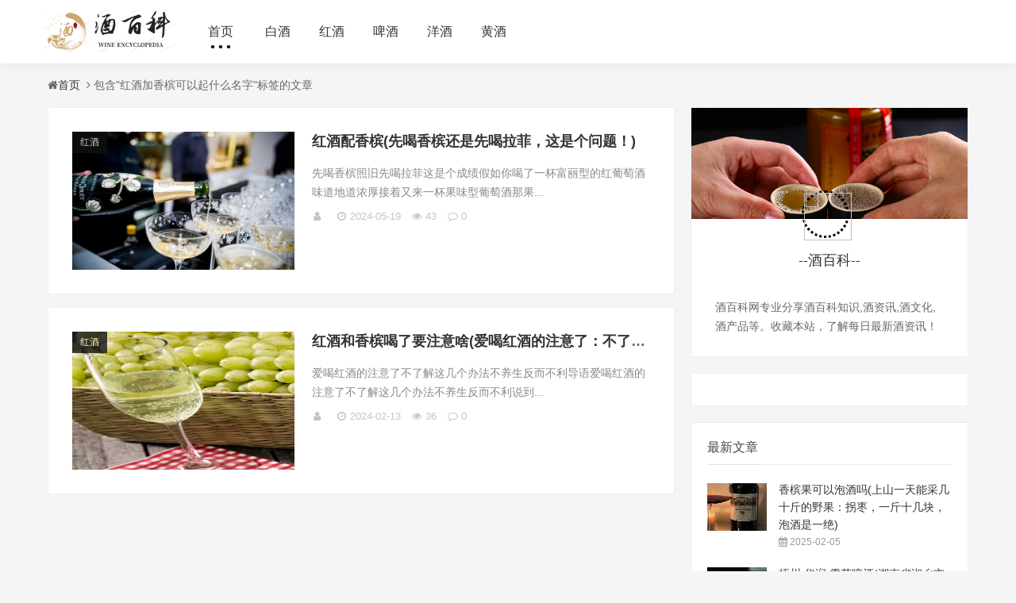

--- FILE ---
content_type: text/html; charset=utf-8
request_url: https://www.medztop.com/tags-200159-0.html
body_size: 3848
content:
<!DOCTYPE html>
<html lang="zh-CN">
<head>
<meta charset="UTF-8">
<meta name="viewport" content="width=device-width, initial-scale=1.0, minimum-scale=1.0, maximum-scale=1.0, user-scalable=no">
<meta name="renderer" content="webkit">
<meta name="force-rendering" content="webkit">
<meta http-equiv="X-UA-Compatible" content="IE=edge,Chrome=1">
<meta name="applicable-device" content="pc,mobile">
<meta name="keywords" content="红酒加香槟可以起什么名字" />
<meta name="description" content="红酒加香槟可以起什么名字 " />
<title>红酒加香槟可以起什么名字--酒百科</title>
<link rel="shortcut icon" href="https://www.medztop.com/skin/ecms218/images/favicon.ico">
<link rel="stylesheet" href="https://www.medztop.com/skin/ecms218/css/font-awesome.min.css" type="text/css">
<link rel="stylesheet" href="https://www.medztop.com/skin/ecms218/css/style.css" type="text/css">
<!--[if lt IE 9]><div><p class="ie9">您的IE浏览器版本过低</p></div><![endif]-->
<script src="https://www.medztop.com/skin/ecms218/js/jquery-2.2.4.min.js" type="text/javascript"></script>
<style type="text/css"></style>
</head>
<body>
<header class="header">
  <div class="containe">
      <div id="nav-box" class="nav-bar header-nav right" data-type="index"  data-infoid="index">
      <div class="container">
        <h1 class="logo"> <a href="https://www.medztop.com/" title="酒百科"> <img src="https://www.medztop.com/skin/ecms218/images/logo.png" alt="酒百科"> </a> </h1>
        <nav class="nav-bar" >
          <ul class="nav">
            <li id="nvabar-item-index"><a href="https://www.medztop.com/">首页</a></li>
            <li id="navbar-category-32"><a href="https://www.medztop.com/baijiu/">白酒</a></li><li id="navbar-category-37"><a href="https://www.medztop.com/putaojiu/">红酒</a></li><li id="navbar-category-42"><a href="https://www.medztop.com/pijiu/">啤酒</a></li><li id="navbar-category-36"><a href="https://www.medztop.com/yangjiu/">洋酒</a></li><li id="navbar-category-35"><a href="https://www.medztop.com/huangjiu/">黄酒</a></li>
          </ul>
          <ul class="mnav">
            <li id="nvabar-item-index"><a href="https://www.medztop.com/">首页</a></li>
            <li id="navbar-category-32"><a href="https://www.medztop.com/baijiu/">白酒</a></li><li id="navbar-category-37"><a href="https://www.medztop.com/putaojiu/">红酒</a></li><li id="navbar-category-42"><a href="https://www.medztop.com/pijiu/">啤酒</a></li><li id="navbar-category-36"><a href="https://www.medztop.com/yangjiu/">洋酒</a></li><li id="navbar-category-35"><a href="https://www.medztop.com/huangjiu/">黄酒</a></li>          </ul>
        </nav>
        <div id="m-btn" class="m-btn"><i class="fa fa-bars"></i></div>
        <div class="pull-right">

        </div>
      </div>
    </div>
  </div>
</header>
<div class="breadcrumb"> <i class="fa fa-home"></i><a title="首页" href="https://www.medztop.com/">首页</a> <i class="fa fa-angle-right"></i>包含"红酒加香槟可以起什么名字"标签的文章</div>
<main class="container" id="mainbox">
  <div class="content-wrap">
    <section class="article">
      <article class="post">
        <div class="post-img"> <a class="pic float-left" href="https://www.medztop.com/putaojiu/6656.html" title="红酒配香槟(先喝香槟还是先喝拉菲，这是个问题！)" ><img src="https://www.medztop.com/tupian/putaojiu/525.jpg" alt="红酒配香槟(先喝香槟还是先喝拉菲，这是个问题！)" title="红酒配香槟(先喝香槟还是先喝拉菲，这是个问题！)"></a>
          <div class="mask-tags"> <a href="https://www.medztop.com/putaojiu/">红酒</a> </div>
        </div>
        <header>
          <h2 class="ellipsis"> <a href="https://www.medztop.com/putaojiu/6656.html" title="红酒配香槟(先喝香槟还是先喝拉菲，这是个问题！)">红酒配香槟(先喝香槟还是先喝拉菲，这是个问题！)</a> </h2>
        </header>
        <p class="post-text"> 先喝香槟照旧先喝拉菲这是个成绩假如你喝了一杯富丽型的红葡萄酒味道地道浓厚接着又来一杯果味型葡萄酒那果... </p>
        <footer> <span class="author"><i class="fa fa-user fa-fw"></i><?=$public_r[sitename]?></span> <span class="time"><i class="fa fa-clock-o fa-fw"></i>2024-05-19</span> <span class="view"><i class="fa fa-eye fa-fw"></i>43</span> <span class="comment"><i class="fa fa-comment-o fa-fw"></i><span>0</span></span> </footer>
      </article><article class="post">
        <div class="post-img"> <a class="pic float-left" href="https://www.medztop.com/putaojiu/3960.html" title="红酒和香槟喝了要注意啥(爱喝红酒的注意了：不了解这几个方法，不养生，反而有害)" ><img src="https://www.medztop.com/tupian/putaojiu/279.jpg" alt="红酒和香槟喝了要注意啥(爱喝红酒的注意了：不了解这几个方法，不养生，反而有害)" title="红酒和香槟喝了要注意啥(爱喝红酒的注意了：不了解这几个方法，不养生，反而有害)"></a>
          <div class="mask-tags"> <a href="https://www.medztop.com/putaojiu/">红酒</a> </div>
        </div>
        <header>
          <h2 class="ellipsis"> <a href="https://www.medztop.com/putaojiu/3960.html" title="红酒和香槟喝了要注意啥(爱喝红酒的注意了：不了解这几个方法，不养生，反而有害)">红酒和香槟喝了要注意啥(爱喝红酒的注意了：不了解这几个方法，不养生，反而有害)</a> </h2>
        </header>
        <p class="post-text"> 爱喝红酒的注意了不了解这几个办法不养生反而不利导语爱喝红酒的注意了不了解这几个办法不养生反而不利说到... </p>
        <footer> <span class="author"><i class="fa fa-user fa-fw"></i><?=$public_r[sitename]?></span> <span class="time"><i class="fa fa-clock-o fa-fw"></i>2024-02-13</span> <span class="view"><i class="fa fa-eye fa-fw"></i>36</span> <span class="comment"><i class="fa fa-comment-o fa-fw"></i><span>0</span></span> </footer>
      </article>
      <div class="pagination pagination-multi">
        <ul>
          
        </ul>
      </div>
    </section>
  </div>
  <aside class="sidebar" id="sidebar">
  <dl class="function" id="about_intro">
  <dt style="display:none;"></dt>
  <dd class="function_c">
    <div>
      <div class="widget widget-tie social" id="a">
        <div class="about_img">
          <div class="about_bg"> <img src="https://www.medztop.com/tupian/baijiu/127.jpg"> </div>
          <div class="about_avatar"><img src="https://www.medztop.com/skin/ecms218/images/favicon.ico"></div>
        </div>
        <div class="about_name">--酒百科--</div>
        <div class="ul ul_distance">
        </div>
        <p class="about_tag">酒百科网专业分享酒百科知识,酒资讯,酒文化,酒产品等。收藏本站，了解每日最新酒资讯！</p>
      </div>
    </div>
  </dd>
</dl>

    <dl class="function" id="aside_ad">
    <script src=https://www.medztop.com/d/js/acmsd/thea1.js></script>
    </dl>
    <dl class="function" id="aside_new">
      <dt class="function_t">最新文章</dt>
      <dd class="function_c">
        <ul>
                    <li>
            <div class="previous-one-img"><a target="_blank" href="https://www.medztop.com/putaojiu/12549.html" title="香槟果可以泡酒吗(上山一天能采几十斤的野果：拐枣，一斤十几块，泡酒是一绝)"> <img src="https://www.medztop.com/tupian/putaojiu/025.jpg" class="" alt="香槟果可以泡酒吗(上山一天能采几十斤的野果：拐枣，一斤十几块，泡酒是一绝)"></a></div>
            <div class="previous-recent-title">
              <h4 class="title"><a target="_blank" href="https://www.medztop.com/putaojiu/12549.html" title="香槟果可以泡酒吗(上山一天能采几十斤的野果：拐枣，一斤十几块，泡酒是一绝)"> 香槟果可以泡酒吗(上山一天能采几十斤的野果：拐枣，一斤十几块，泡酒是一绝) </a></h4>
              <span class="info"><i class="fa fa-calendar"></i> 2025-02-05 </span> </div>
          </li>
                    <li>
            <div class="previous-one-img"><a target="_blank" href="https://www.medztop.com/pijiu/12548.html" title="梧州 华润 雪花啤酒(湖南省湘乡市市场监督管理局食品监督抽检信息通告（2024年10月第2期 ）)"> <img src="https://www.medztop.com/tupian/pijiu/230.jpg" class="" alt="梧州 华润 雪花啤酒(湖南省湘乡市市场监督管理局食品监督抽检信息通告（2024年10月第2期 ）)"></a></div>
            <div class="previous-recent-title">
              <h4 class="title"><a target="_blank" href="https://www.medztop.com/pijiu/12548.html" title="梧州 华润 雪花啤酒(湖南省湘乡市市场监督管理局食品监督抽检信息通告（2024年10月第2期 ）)"> 梧州 华润 雪花啤酒(湖南省湘乡市市场监督管理局食品监督抽检信息通告（2024年10月第2期 ）) </a></h4>
              <span class="info"><i class="fa fa-calendar"></i> 2025-02-05 </span> </div>
          </li>
                    <li>
            <div class="previous-one-img"><a target="_blank" href="https://www.medztop.com/baijiu/12547.html" title="1斤白酒是多少毫升(一斤白酒是500毫升吗？答案也许和你想的不一样，喝酒的建议看看)"> <img src="https://www.medztop.com/tupian/baijiu/092.jpg" class="" alt="1斤白酒是多少毫升(一斤白酒是500毫升吗？答案也许和你想的不一样，喝酒的建议看看)"></a></div>
            <div class="previous-recent-title">
              <h4 class="title"><a target="_blank" href="https://www.medztop.com/baijiu/12547.html" title="1斤白酒是多少毫升(一斤白酒是500毫升吗？答案也许和你想的不一样，喝酒的建议看看)"> 1斤白酒是多少毫升(一斤白酒是500毫升吗？答案也许和你想的不一样，喝酒的建议看看) </a></h4>
              <span class="info"><i class="fa fa-calendar"></i> 2025-02-05 </span> </div>
          </li>
                    <li>
            <div class="previous-one-img"><a target="_blank" href="https://www.medztop.com/putaojiu/12546.html" title="金地香槟一期物业(重磅！这28家物业公司 可能是福州最牛！谁更让你满意？)"> <img src="https://www.medztop.com/tupian/putaojiu/036.jpg" class="" alt="金地香槟一期物业(重磅！这28家物业公司 可能是福州最牛！谁更让你满意？)"></a></div>
            <div class="previous-recent-title">
              <h4 class="title"><a target="_blank" href="https://www.medztop.com/putaojiu/12546.html" title="金地香槟一期物业(重磅！这28家物业公司 可能是福州最牛！谁更让你满意？)"> 金地香槟一期物业(重磅！这28家物业公司 可能是福州最牛！谁更让你满意？) </a></h4>
              <span class="info"><i class="fa fa-calendar"></i> 2025-02-05 </span> </div>
          </li>
                    <li>
            <div class="previous-one-img"><a target="_blank" href="https://www.medztop.com/pijiu/12545.html" title="雪花啤酒普洱代理电话多少(500块一瓶的啤酒，谁在喝？)"> <img src="https://www.medztop.com/tupian/pijiu/103.jpg" class="" alt="雪花啤酒普洱代理电话多少(500块一瓶的啤酒，谁在喝？)"></a></div>
            <div class="previous-recent-title">
              <h4 class="title"><a target="_blank" href="https://www.medztop.com/pijiu/12545.html" title="雪花啤酒普洱代理电话多少(500块一瓶的啤酒，谁在喝？)"> 雪花啤酒普洱代理电话多少(500块一瓶的啤酒，谁在喝？) </a></h4>
              <span class="info"><i class="fa fa-calendar"></i> 2025-02-05 </span> </div>
          </li>
                    <li>
            <div class="previous-one-img"><a target="_blank" href="https://www.medztop.com/pijiu/12544.html" title="雪花 青啤酒(雪花啤酒种类大全， 喝过哪几种？)"> <img src="https://www.medztop.com/tupian/pijiu/065.jpg" class="" alt="雪花 青啤酒(雪花啤酒种类大全， 喝过哪几种？)"></a></div>
            <div class="previous-recent-title">
              <h4 class="title"><a target="_blank" href="https://www.medztop.com/pijiu/12544.html" title="雪花 青啤酒(雪花啤酒种类大全， 喝过哪几种？)"> 雪花 青啤酒(雪花啤酒种类大全， 喝过哪几种？) </a></h4>
              <span class="info"><i class="fa fa-calendar"></i> 2025-02-05 </span> </div>
          </li>
                    <li>
            <div class="previous-one-img"><a target="_blank" href="https://www.medztop.com/yangjiu/12543.html" title="干邑白兰地和白兰地的区别(白兰地扫盲：白兰地VS威士忌)"> <img src="https://www.medztop.com/tupian/yangjiu/019.jpg" class="" alt="干邑白兰地和白兰地的区别(白兰地扫盲：白兰地VS威士忌)"></a></div>
            <div class="previous-recent-title">
              <h4 class="title"><a target="_blank" href="https://www.medztop.com/yangjiu/12543.html" title="干邑白兰地和白兰地的区别(白兰地扫盲：白兰地VS威士忌)"> 干邑白兰地和白兰地的区别(白兰地扫盲：白兰地VS威士忌) </a></h4>
              <span class="info"><i class="fa fa-calendar"></i> 2025-02-05 </span> </div>
          </li>
                    <li>
            <div class="previous-one-img"><a target="_blank" href="https://www.medztop.com/pijiu/12542.html" title="乐山华瑞雪花啤酒招聘(【国企招聘】华润雪花啤酒兰州招聘公告)"> <img src="https://www.medztop.com/tupian/pijiu/472.jpg" class="" alt="乐山华瑞雪花啤酒招聘(【国企招聘】华润雪花啤酒兰州招聘公告)"></a></div>
            <div class="previous-recent-title">
              <h4 class="title"><a target="_blank" href="https://www.medztop.com/pijiu/12542.html" title="乐山华瑞雪花啤酒招聘(【国企招聘】华润雪花啤酒兰州招聘公告)"> 乐山华瑞雪花啤酒招聘(【国企招聘】华润雪花啤酒兰州招聘公告) </a></h4>
              <span class="info"><i class="fa fa-calendar"></i> 2025-02-05 </span> </div>
          </li>
                  </ul>
      </dd>
    </dl>
    <dl class="function" id="aside_ad">
    <script src=https://www.medztop.com/d/js/acmsd/thea2.js></script>
    </dl>
    <dl class="function" id="divTags">
      <dt class="function_t">标签列表</dt>
      <dd class="function_c">
        <ul>
          <li><a href="https://www.medztop.com/tags-188534-0.html" >奥丁格啤酒口感简介<span class="tag-count"> ('.$bqr['num'].')</span></a></li>
    <li><a href="https://www.medztop.com/tags-188752-0.html" >奥丁格啤酒5.0测评<span class="tag-count"> ('.$bqr['num'].')</span></a></li>
    <li><a href="https://www.medztop.com/tags-189151-0.html" >奥丁格啤酒哪种口味好<span class="tag-count"> ('.$bqr['num'].')</span></a></li>
    <li><a href="https://www.medztop.com/tags-188948-0.html" >奥丁格啤酒厂<span class="tag-count"> ('.$bqr['num'].')</span></a></li>
    <li><a href="https://www.medztop.com/tags-189774-0.html" >雪花啤酒<span class="tag-count"> ('.$bqr['num'].')</span></a></li>
    <li><a href="https://www.medztop.com/tags-189150-0.html" >奥丁格啤酒度数高吗<span class="tag-count"> ('.$bqr['num'].')</span></a></li>
    <li><a href="https://www.medztop.com/tags-187923-0.html" >奥丁格啤酒配料表<span class="tag-count"> ('.$bqr['num'].')</span></a></li>
    <li><a href="https://www.medztop.com/tags-188499-0.html" >雪花啤洒<span class="tag-count"> ('.$bqr['num'].')</span></a></li>
    <li><a href="https://www.medztop.com/tags-189149-0.html" >奥丁格啤酒零售多少钱一罐<span class="tag-count"> ('.$bqr['num'].')</span></a></li>
    <li><a href="https://www.medztop.com/tags-189293-0.html" >雪花啤酒啤酒爱好者<span class="tag-count"> ('.$bqr['num'].')</span></a></li>
    <li><a href="https://www.medztop.com/tags-190222-0.html" >奥丁格啤酒多少钱一罐<span class="tag-count"> ('.$bqr['num'].')</span></a></li>
    <li><a href="https://www.medztop.com/tags-190709-0.html" >奥丁格啤酒是伪德国<span class="tag-count"> ('.$bqr['num'].')</span></a></li>
    <li><a href="https://www.medztop.com/tags-191980-0.html" >奥丁格啤酒多少钱一箱<span class="tag-count"> ('.$bqr['num'].')</span></a></li>
    <li><a href="https://www.medztop.com/tags-190702-0.html" >奥丁格啤酒哪款好喝<span class="tag-count"> ('.$bqr['num'].')</span></a></li>
    <li><a href="https://www.medztop.com/tags-193646-0.html" >雪花啤酒实拍<span class="tag-count"> ('.$bqr['num'].')</span></a></li>
    <li><a href="https://www.medztop.com/tags-188331-0.html" >“雪花啤酒”<span class="tag-count"> ('.$bqr['num'].')</span></a></li>
    <li><a href="https://www.medztop.com/tags-188503-0.html" >雪花啤酒下句怎么接<span class="tag-count"> ('.$bqr['num'].')</span></a></li>
    <li><a href="https://www.medztop.com/tags-188076-0.html" >奥丁格啤酒是国内生产的吗<span class="tag-count"> ('.$bqr['num'].')</span></a></li>
    <li><a href="https://www.medztop.com/tags-194118-0.html" >奥丁格啤酒多少钱一瓶<span class="tag-count"> ('.$bqr['num'].')</span></a></li>
    <li><a href="https://www.medztop.com/tags-191053-0.html" >奥丁格啤酒是精酿吗<span class="tag-count"> ('.$bqr['num'].')</span></a></li>
    <li><a href="https://www.medztop.com/tags-190066-0.html" >奥格丁啤酒价格<span class="tag-count"> ('.$bqr['num'].')</span></a></li>
    <li><a href="https://www.medztop.com/tags-188535-0.html" >奥丁格啤酒销售有限公司<span class="tag-count"> ('.$bqr['num'].')</span></a></li>
    <li><a href="https://www.medztop.com/tags-188010-0.html" >雪花啤酒电话<span class="tag-count"> ('.$bqr['num'].')</span></a></li>
    <li><a href="https://www.medztop.com/tags-191037-0.html" >2020雪花啤酒<span class="tag-count"> ('.$bqr['num'].')</span></a></li>
            </ul>
      </dd>
    </dl>
    <dl class="function" id="aside_ad">
    <script src=https://www.medztop.com/d/js/acmsd/thea3.js></script>
    </dl>
  </aside>
</main>
<footer class="footer">
  <div class="footer-ju">
    <p> <a href="#">酒百科</a>|<a href="http://www.medztop.com">酒文化</a><br>
    </p>
    <p> Copyright © 2019 <a href="https://www.medztop.com/">酒百科</a><br>
      备案号：<a href="https://beian.miit.gov.cn/" rel="external nofollow" target="_blank"> 闽ICP备2023011808号</a>联系本站：dhh0407@outlook.com</p>
  </div>
</footer>
<div id="mask" style="display: none;"></div>
<script src="https://www.medztop.com/skin/ecms218/js/jquery.js" type="text/javascript"></script> 
<script src="https://www.medztop.com/skin/ecms218/js/function.js"></script> 
<script src="https://www.medztop.com/skin/ecms218/js/navigation.js"></script>
<div id="backtoTop" data-action="gototop">
  <canvas id="backtoTopCanvas" width="45" height="45"></canvas>
  <div class="per"> </div>
</div>
<!--[if lt IE 9]><script src="https://www.medztop.com/skin/ecms218/js/html5shiv.min.js"></script><![endif]--> 
</body>
</html>

--- FILE ---
content_type: text/css
request_url: https://www.medztop.com/skin/ecms218/css/style.css
body_size: 16110
content:
/*
Theme ID: ecms218
Author: 墨鱼移植
Author QQ：48444431
Author Email：48444431@qq.com
Author URL: http://www.moyublog.com/
*/
@charset "utf-8";abbr,address,article,aside,audio,b,blockquote,body,canvas,caption,cite,code,dd,del,details,dfn,div,dl,dt,em,fieldset,figcaption,figure,footer,form,h1,h2,h3,h4,h5,h6,header,hgroup,html,i,iframe,img,ins,kbd,label,legend,li,mark,menu,nav,object,ol,p,pre,q,samp,section,small,span,strong,sub,summary,sup,table,tbody,td,tfoot,th,thead,time,tr,ul,var,video{margin:0;padding:0;outline:0;border:0;background:0 0;vertical-align:baseline;font-size:100%}
.fl{float:left}
.fr{float:right}
.clear{clear:both}
.ellipsis{overflow:hidden;text-overflow:ellipsis;white-space:nowrap}
*{-webkit-box-sizing:border-box;-moz-box-sizing:border-box;box-sizing:border-box}
:after,:before{-webkit-box-sizing:border-box;-moz-box-sizing:border-box;box-sizing:border-box}
html{font-size:10px;-webkit-tap-highlight-color:transparent}
body{background:#f5f5f5;color:#666;font-size:14px;font-family:"Microsoft Yahei",Helvetica,Arial,sans-serif;line-height:1.42857143}
article,aside,details,figcaption,figure,footer,header,hgroup,main,menu,nav,section{display:block}
nav ul{list-style:none}
 ul.nav{margin-left:24px;}
blockquote,q{quotes:none}
blockquote:after,blockquote:before,q:after,q:before{content:none}
a{margin:0;padding:0;background:0 0;color:#333;vertical-align:baseline;text-decoration:none;font-size:100%;-webkit-transition:all .3s ease;-o-transition:all .3s ease;transition:all .3s ease}
a:focus,a:hover{color:#111;text-decoration:none;cursor:pointer}
img{margin:0;padding:0;height:auto;max-width:100%}
ins{background-color:#ff9;color:#323841;text-decoration:none}
mark{background-color:#ff9;color:#323841;font-weight:700;font-style:italic}
.aligncenter{clear:both;display:block;margin-right:auto;margin-left:auto}
.mt10{margin-top:10px}
.mr0{margin-right:0!important}
.container{margin:0 auto;padding:0 20px;max-width:1200px}
.containe{position:relative;margin:0 auto;color:#fff}
.header{display:block;width:100%;background-size:100% 100%}
.logo{float:left}
.logo img{height:54px}
.blog-info{padding-top:18px;color:#5c5c5c}
.blog-name{margin-bottom:15px;color:#fff;font-weight:800;font-size:26px;line-height:26px;width:60%;float:left}
.blog-text{color:#ccc;font-size:14px；
	overflow:hidden!important;text-overflow:ellipsis;margin-bottom:60px;width:60%;float:left;height:40px;line-height:28px}
.blog-data{color:#ccc}
.blog-data .blog-num{margin-right:26px;font-size:14px;line-height:42px}
.blog-data .blog-num b,.blog-data .blog-time b,.blog-data .blog-view b{margin-left:15px;color:#111;font-size:26px}
.blog-data .blog-view{margin-left:30px;font-size:14px;line-height:42px}
.blog-data .blog-time{margin-left:50px;font-size:14px;line-height:42px}
.blog-login{position:absolute;top:87px;right:0;display:block}
.blog-login .btn{display:inline-block;padding:0 30px;height:40px;border-radius:20px;background:#111;color:#fff;font-size:16px;line-height:40px}
.blog-login .btn i{padding-right:5px}
h1.logo{padding-top:12px}
.header-nav{position:relative;z-index:9999;width:100%;background-color:#fff}
#nav-box{height:80px;position:fixed;top:0;left:0;box-shadow:2px 2px 10px #e7e7e7;}
.index-breadcrumb{padding-top:80px}
.breadcrumb{margin-top:80px!important}
/*
#monavber{height:80px;position:fixed;top:0;left:0}
.breadcrumb{margin-top:80px!important}
.index-breadcrumb{padding-top:80px}
.navbar li a{-webkit-transition:color .3s;-moz-transition:color .3s;transition:color .3s}
.navbar li a::before,.navbar li.active::before{position:absolute;top:20px;left:50%;color:transparent;content:'•';text-shadow:0 0 transparent;font-size:1.2em;-webkit-transition:text-shadow .3s,color .3s;-moz-transition:text-shadow .3s,color .3s;transition:text-shadow .3s,color .3s;-webkit-transform:translateX(-50%);-moz-transform:translateX(-50%);transform:translateX(-50%);pointer-events:none}
.navbar li.active::before{top:47px}
.navbar li a:focus::before,.navbar li a:hover::before{color:#111;text-shadow:10px 0 #111,-10px 0 #111}
.navbar li a:focus,.navbar li a:hover{color:#111}
.navbar li.active::before{color:#111;text-shadow:10px 0 #111,-10px 0 #111}
.header-nav{position:relative;z-index:9999;width:100%;background-color:#fff}
.navbar{position:relative;z-index:1;float:left}
.navbar li{position:relative;float:left;display:block;text-align:center}
.navbar li a{font-size:16px;}
.navbar > li > a{display:block;padding:0 20px;color:#111;font-weight:500;font-size:16px;height:80px;line-height:80px}
.navbar li.active a,.navbar li.on a{color:#111}
.navbar li a:hover,.navbar li.current-menu-item a,.navbar li.current-post-parent a,.navbar li.current_page_item a{color:#111}
*/
/*
.header .moble-bars{display:none}
.header #monavber>div>ul>li:hover>ul{display:block;box-shadow: 0 3px 14px 0 rgba(199,209,215,.4);}
.header #monavber>div>ul>li>ul{position:absolute;top:100%;right:-40%;display:none;width:140%;background-color:#fff;text-align:center;transition:.3s all}
.header #monavber>div>ul>li>ul>li a{float:none;display:block;}
.header #monavber>div>ul>li>ul>li,.header menu>ul>li>ul>li>a{margin:0;padding:0;width:100%;color:#686967!important;font-size:14px;line-height:50px;height:50px;}
.header #monavber>div>ul>li>ul{padding:20px 0;}
.header #monavber>div>ul>li>ul>.on{}
.header #monavber>div>ul>li>ul>.on a{}
*/
.header .nav-bar {float:left;}
.header .nav-bar li {display:inline-block;height:80px;line-height:80px;position:relative;vertical-align:top;}
.header .nav-bar li a {display:inline-block;padding:0 14px;color:#333;font-size:16px;position:relative;z-index:2;min-width:68px;text-align:center}
.header .nav-bar li em[class*="dot"] {display:inline-block;position:relative;left:-10px;z-index:1;width:16px;}
.header .nav-bar li em[class*="dot"] .fa {color:#111;font-size:16px;width:16px;display:block;}
.header .nav-bar li.active a,.header .nav-bar li a:hover {opacity:1;}

.header .nav-bar li a{-webkit-transition:color .3s;-moz-transition:color .3s;transition:color .3s}
.header .nav-bar li a::before,.nav-bar li.active::before{position:absolute;top:20px;left:50%;color:transparent;content:'•';text-shadow:0 0 transparent;font-size:1.2em;-webkit-transition:text-shadow .3s,color .3s;-moz-transition:text-shadow .3s,color .3s;transition:text-shadow .3s,color .3s;-webkit-transform:translateX(-50%);-moz-transform:translateX(-50%);transform:translateX(-50%);pointer-events:none}
.nav-bar li a:focus::before,.nav-bar li a:hover::before{color:#111;text-shadow:10px 0 #111,-10px 0 #111}
.nav-bar li a:focus,.nav-bar li a:hover{color:#111}
.header .nav-bar li.active::before{color:#111;text-shadow:10px 0 #111,-10px 0 #111}
/*二级高亮*/
.header .nav-bar ul li>ul {width:140%;padding:10px 0;min-width:110px;position:absolute;top:100%;left:50%;transform:translateX(-50%);right:0;background:#fff;z-index:888;visibility:hidden;opacity:0;box-shadow:0px 8px 20px 0px rgba(0,0,0,0.2);-webkit-transition:all .3s ease;-o-transition:all .3s ease;transition:all .3s ease;}
.header .nav-bar ul li>ul li {width:100%;height:44px;line-height:44px;display:block;}
.header .nav-bar ul li>ul li a {width:100%;text-align:center;height:42px;line-height:42px;font-size:15px;color:rgba(0,0,0,0.8);opacity:1}
.header .nav-bar ul li>ul li.on a,.header .nav-bar ul li>ul li.on a:hover {background:#fff;}
.header .nav-bar ul li.on>ul {visibility:visible;opacity:1;}
.header .nav-bar ul li>ul li em[class*="dot"] {position:absolute;right:5px;left:auto;top:10px;z-index:3;-webkit-transform:rotate(-90deg);-ms-transform:rotate(-90deg);-o-transform:rotate(-90deg);transform:rotate(-90deg);}
.header .nav-bar ul li.on>ul li em[class*="dot"] .fa {color:rgba(255,255,255,0.8);}
/*三级高亮*/
.header .nav-bar ul li>ul li .sub-nav {visibility:hidden;opacity:0;display:none;left:-100%;transform:none;}
.header .nav-bar ul li>ul li.on .sub-nav {right:-100%;left:auto;top:0;visibility:visible;opacity:1;display:block;}
.header .nav-bar ul li>ul li.on .sub-nav li a,.header .nav-bar ul li>ul li.on .sub-nav li a:hover {background:rgba(0,0,0,0);color:rgba(255,255,255,0.8);}
.header .nav-bar ul li>ul li.on .sub-nav li.on a,.header .nav-bar ul li>ul li.on .sub-nav li.on a:hover {background:#ff4b4b;color:rgba(255,255,255,0.8);}
/*移动端*/
.m-btn {position:absolute;top:0;bottom:0;left:5px;padding:0 15px;height:100%;display:none;line-height:48px;cursor:pointer;}
.m-btn i {color:#111;opacity:0.7;font-size:20px;line-height:48px;}
.m-btn:hover i {opacity:1}
.m-nav {width:190px;background:#111;position:fixed;top:0;bottom:0;left:-190px;-webkit-transition:all .3s ease;-o-transition:all .3s ease;transition:all .3s ease;z-index:999}
.m-nav .m-btn {height:48px;line-height:48px;left:auto;right:-45px;display:none;}
.m-nav ul {padding-top:0px;}
.m-nav li {width:100%;position:relative;}
.m-nav li a {padding:0 25px;line-height:48px;color:#fff;display:block;border-bottom:1px solid rgba(255,255,255,0.08);}
.m-nav li a:hover {background:rgba(0,0,0,0.1);}
.m-nav ul li>ul {display:none;}
.m-nav li em[class*="dot"] {position:absolute;top:0px;right:0px;width:48px;height:48px;text-align:center;border-left:1px solid rgba(255,255,255,0);cursor:pointer;}
.m-nav li em[class*="dot"] .fa {font-size:18px;color:#fff;-webkit-transition:all .3s ease;-o-transition:all .3s ease;transition:all .3s ease;position:absolute;width:48px;line-height:48px;top:0;left:0;}
.m-nav li em[class*="dot"] .fa.open {-webkit-transform:rotate(180deg);-ms-transform:rotate(180deg);-o-transform:rotate(180deg);transform:rotate(180deg);}
.m-nav ul li>ul li {background:rgba(0,0,0,0.15);}
.m-nav ul li>ul li a {border-bottom:1px solid rgba(255,255,255,0.05);opacity:0.8;font-size:12px;text-indent:1em}
.mnav{display:none;}

select{margin:0;width:100%;height:25px;background:#fff;line-height:25px}
.pull-right{position:relative;float:right!important;margin-top:20px}
.pull-right form input{padding:5px 35px 5px 25px;width:130px;height:38px;outline:0;border:1px solid #e7e7e7;border-radius:25px;background:#fff;font-size:14px;transition:width .3s linear}
.pull-right form input:focus{width:180px}
.pull-right form button{position:absolute;top:10px;right:15px;margin:0;padding:0;outline:0;border:none;background:0 0;color:#111;font-weight:300;font-size:17px;line-height:normal;cursor:pointer}
.login,.register{width:auto;float:right;margin-left:16px;}
.login span a,.register span a{display:block;height:80px;line-height:80px;}
.login span a i,.register span a i{font-size:14px;color:#111;font-style:normal;border:1px solid #efefef;padding:8px 20px;border-radius:30px;}
.breadcrumb{clear:both;overflow:hidden;margin:0 auto;padding:10px 20px;height:35px;max-width:1200px;line-height:35px}
.fa-angle-right,.fa-bullhorn{margin:0 4px;font-size:30px；}
.slider{overflow:hidden;margin:0 auto;max-width:1200px;height:300px!important;margin-bottom:20px}
.slider .slideBox{position:relative;margin-bottom:20px;width:100%;height:300px}
.slider .slideBox .bd{position:relative;z-index:0;height:300px!important}
.slideBox .bd ul li,.slider .slideBox .bd ul{width:100%!important}
.slider .slideBox .bd img{width:100%;height:300px!important}
.slideBox .next,.slideBox .prev{position:absolute;top:40%;z-index:10;width:38px;height:60px;line-height:60px;font-size:30px;color:#fff;background:#000;cursor:pointer;opacity:0.5;}
.slideBox .prev{left:0;border-radius:0 200px 200px 0;padding-left:10px;}
.slideBox .next{right:0;border-radius:200px 0 0 200px;padding-left:12px;}
.slideBox .next:hover,.slideBox .prev:hover{opacity:.8}
.slideBox .hd{position:absolute;bottom:0;left:0;z-index:1;width:100%;height:60px;text-align:center;line-height:60px}
.slideBox .hd ul li{display:inline-block;margin:0 4px 5px 4px;width:11px;height:11px;opacity:.8;cursor:pointer;color:#fff}
.slideBox .hd ul .on{opacity:1;color:#111;opacity:.8}
.recommend{margin-bottom:20px}
.first_pro{width:48.73%;background-color:#fff;border:1px solid #eee;margin:0 20px 0 0}
.first_pro:nth-child(2n+0){margin-right:0}
.first_pro .first_pic{width:100%;height:260px;position:relative;overflow:hidden}
.first_pro .first_pic img{display:block;height:260px;width:100%}
.first_pro .first_article{position:relative;left:0;bottom:165px;background:rgba(255,255,255,.7);padding:15px;margin:15px}
.first_pro .first_article h2{font-size:22px;line-height:28px}
.first_pro .first_article h2 a{font-size:20px}
.first_pro .first_article h2 a:hover{font-size:20px;}
.first_pro .first_article p{font-size:14px;color:#444;line-height:20px;padding:10px 0 8px}
.first_article .article_bottom span{padding-right:10px;color:#666;font-size:12px}
.first_article .article_bottom span i{padding-right:8px}
.content-wrap{float:left;width:100%;margin-top:20px}
.article{margin-right:370px;min-height:600px}
.archive-head{position:relative;overflow:hidden;margin-bottom:10px;padding:15px 20px;border-top:1px solid #eee;background-color:#fff}
.headline h1{float:left}
.headline span{float:left}
.headline{position:relative;margin-bottom:20px;padding-bottom:10px;height:40px;border-bottom:2px solid #ecedee;color:#2a363c;font-weight:700;font-size:16px;line-height:28px}
i.fa.fa-folder-open{float:left;margin-right:10px;width:28px;height:28px;background-color:#2a363c;color:#FFF;text-align:center;font-size:14px;line-height:28px}
i.fa-rss{float:right;margin:6px 0 0 20px;color:#111}
.headline:before{position:absolute;bottom:-2px;left:0;width:28px;height:2px;background-color:#2a363c;content:""}
.archive-list p{line-height:22px}
.post{position:relative;overflow:hidden;margin-bottom:16px;padding:30px;border:1px solid #eee;border-radius:2px;background-color:#fff;-webkit-transition:all .4s ease;transition:all .4s ease}
.post:hover{box-shadow:6px 6px 16px rgba(0,0,000,.3)}
.article_top{color:red;padding-right:5px}
.istop{padding:15px 30px}
.post header{position:relative}
.post header h2{padding-bottom:16px;font-size:18px;line-height:24px;}
.istop .post-title{font-size:18px}
.post-img{position:relative;float:left;margin-right:3%;height:174px;width:280px}
.post-img img{height:174px;width:280px}
.post-img .mask-tags{position:absolute;top:0;left:0;z-index:50;display:block;padding:5px 10px;background-color:#111;color:#fff;font-size:12px;opacity:.8;}
.post-img .mask-tags a{color:#fff}
.post-text{display:block;font-size:14px;line-height:24px;color:#888}
.post footer{margin:8px 0 0;height:auto;color:#999}
.post footer span{display:inline-block;margin-right:10px;color:#c5c5c5;font-size:13px}
.post footer span a{color:#999}
.post footer span .fa{display:inline-block;margin-right:4px;width:13px;font-size:13px}
#content-index-control{position:absolute;top:3px;right:5px;color:red;cursor:pointer}
#content-index-wrap{position:relative;float:right;margin:10px 0 0;max-width:280px;background:#fff;font-size:14px}
#content-index{float:right;margin-left:5px;padding:0 6px 0 10px;min-width:120px;border:1px solid #DEDFE1;background:#F7F7F7;line-height:24px}
#content-index b{display:block;font-weight:700;line-height:30px}
#index-ul{margin:0;padding-bottom:5px;border-top:1px dashed #DDD}
#index-ul li{margin:3px 0 3px 20px;padding:0;background:none repeat scroll 0 0 transparent;list-style-type:decimal}
#index-ul li:before{content:""}
#index-ul a{text-decoration:none}
.pagination{padding:24px 0 30px;text-align:center}
.pagination ul{display:inline-block;margin-left:0;margin-bottom:0;padding:0}
.pagination ul>li{display:inline}
.pagination ul>li>a,.pagination ul>li>span{margin:0 5px;float:left;padding:8px 20px 7px;text-decoration:none;background-color:#ddd;color:#666;opacity:.7}
.pagination-multi ul>li>a,.pagination-multi ul>li>span{padding:8px 13px;margin:0 6px;font-size:12px;border-radius:100px}
.pagination ul>li>a:focus,.pagination ul>li>a:hover{opacity:1}
.pagination ul>.active>a,.pagination ul>.active>span{background-color:#111;color:#fff;border-radius:100px}
.pagination ul>.active>a,.pagination ul>.active>span{cursor:default}
.pagination ul>.disabled>a,.pagination ul>.disabled>a:focus,.pagination ul>.disabled>a:hover,.pagination ul>.disabled>span,.pagination ul>li>span{color:#999;background-color:transparent;cursor:default}
.pagination ul>li.next-page>a{background-color:#111;color:#fff}
@media(max-width:767px){
.pagination-multi ul>li>a{padding:8px 20px}
}
.sidebar{position:relative;float:left;margin-left:-350px;width:350px;margin-top:20px}
.function{overflow:hidden;margin-bottom:20px;padding:20px;border:1px solid #eee;background-color:#fff}
#divComments li{padding-bottom:16px;border-bottom:1px solid #eee}
#divComments li:last-child{border-bottom:none;}
.function_t{position:relative;margin-bottom:16px;padding-bottom:10px;border-bottom:1px solid #ebebeb;font-size:16px;color:#444}
.function_t:after{position:absolute;bottom:-1px;left:0;width:70px;height:1px;background:#e5e6e0;content:""}
.function ul{margin:0;list-style:none}
.divCatalog li{float:left;width:33.33333%}
#aside_hot li,#aside_new li,#aside_random li{position:relative;overflow:hidden;margin-top:20px}
#aside_hot li .previous-one-img,#aside_new li .previous-one-img,#aside_random li .previous-one-img{position:relative;float:left;margin-top:3px;width:75px;height:auto;max-height:75px}
#aside_hot li .previous-one-img img,#aside_new li .previous-one-img img,#aside_random li .previous-one-img img{width:76px;height:60px}
#aside_hot li .previous-recent-title,#aside_new li .previous-recent-title,#aside_random li .previous-recent-title{margin-left:90px}
#aside_hot li .previous-recent-title h4,#aside_new li .previous-recent-title h4,#aside_random li .previous-recent-title h4{margin-bottom:0;font-weight:400;font-size:14px;line-height:1.6}
#aside_hot li .previous-recent-title span,#aside_new li .previous-recent-title span,#aside_random li .previous-recent-title span{color:#9A9A9A;font-size:12px}
.social .ul{text-align:center;margin-top:10px;}
.social p.title{position:relative;overflow:initial;margin:0 10px;margin-bottom:35px;padding:0;border-bottom:solid 1px #EAEAEA;color:#444;text-align:center;font-size:16px}
.social p.title span{position:relative;bottom:-11px;padding:0 10px;background:#FFF}
.social a.social_a{display:inline-block;width:60px;height:60px;-webkit-border-radius:50px;-moz-border-radius:50px;border-radius:25px;color:#666;text-align:center;font-size:20px;line-height:50px;margin-right:10px}
.ul_distance{margin:10px 0;}
.social a.social_contact{border:1px solid #363636;border-radius:50%;margin-right:32px;width:40px;height:40px;line-height: 36px;}
.f-contact{font-size:18px !important;}
.social a.social_contact:last-child{margin-right:0;}
.fa-envelope-o,.fa-qq,.fa-star,.fa-users,.fa-wechat{font-size:20px}
.fa-star{font-size:20px}
.social a.social_weixin:hover .weixin{display:block;}
.social a.social_weixin:hover .wechat{background:#464646;}
.social a.social_weixin .weixin{position:absolute;top:130px;left:80px;z-index:999;display:none;padding:4px;width:130px;height:130px;box-shadow: 0 1px 8px 0 rgba(165, 165, 165, 0.8);}
.social a.social_weixin .wechat{top:88px;}
.social a.social_weixin .wechat img{width:100%;height:122px;}
.widget-thumb{margin:10px 0;height:auto;min-height:55px}
.widget-thumb .post-thumbnail{float:left;margin:0 10px 0 0}
.widget-thumb .post-thumbnail img{padding:4px;width:55px;height:55px;border:1px solid #eee;-webkit-border-radius:27px;-moz-border-radius:27px;border-radius:27px;background:#fff;-webkit-transition:.4s;-webkit-transition:-webkit-transform .4s ease-out;-moz-transition:-moz-transform .4s ease-out;transition:transform .4s ease-out}
.widget-thumb .post-thumbnail:hover img{border:1px solid #ccc;-webkit-box-shadow:0 0 10px #fff;box-shadow:0 0 10px #fff;-webkit-transform:rotateZ(360deg);-moz-transform:rotateZ(360deg);transform:rotateZ(360deg)}
.widget-thumb a{line-height:24px}
.widget-thumb span.date{margin:5px 0 0 10px;color:#AAA;font-size:85%}
#comment{background:#fff;padding-top:40px;margin-bottom:22px}
#comments-title{padding-top:100px;margin-top:-100px}
.c-title{font-size:18px;font-weight:500;color:#222}
.comment-disable{padding:1.5em;color:#888;text-align:center}
.comment-disable i.iconfont{padding-right:5px;color:#666;font-size:18px}
.comment-num{color:#999;font-size:16px}
.comment-num .emphasize{color:#f33}
.no-comment{color:#999;text-align:center}
.no-comment i.iconfont{font-size:60px;color:#ddd;display:block;margin-top:-20px;height:90px}
.comment-msg{padding:1.5em 0;overflow:hidden;border-top:1px solid #ddd}
.comment-list .ul{list-style:none;border-top:1px solid #ededed}
.comment-list .li{overflow:hidden;padding:1em}
.comment-list .li:hover{background:#f8f8f8}
.comment-list .li img{width:50px;height:50px;border-radius:100px;}
.comment-list .li:hover img{}
.comment-list .li .clbody{margin-left:70px}
.comment-list .ul .ul{margin-left:4%}
.comment-list .title{font-size:18px;padding:10px 0;color:#222;}
.compost .com-info{margin-bottom:10px;}
.compost .com-info li{float:left;margin-bottom:1em;width:38.3%;padding-right:3%;position:relative;list-style:none;}
.compost .com-info li:nth-child(2){padding-right:0}
.compost .com-info li .verify{position:absolute;right:0%;top:0;z-index:1;height:40px}
.compost .com-info li .verify img{height:100%;border:1px solid #ddd}
.compost .com-info li input{width:100%;height:40px;line-height:40px;padding-left:4px;border:1px solid #ddd;border-radius:3px;text-indent:10px}
.compost .com-name{padding:1em 0 1em .2em}
#cancel-reply{color:#111}
#txaArticle{border-radius:3px;text-indent:5px;margin:0 0 20px 0;padding:5px;width:98%;border:1px solid #ddd;background:#fff;-webkit-appearance:none;font-size:14px}
.com-submit{border-radius:3px;border:none;cursor:pointer;height:40px;line-height:40px;background-color:#111;color:#fff;padding:0 20px;font-size:14px;opacity:.8;}
.com-submit:hover{opacity:1;}
.comment-list .cinfo{height:20px}
.comment-list .clbody .p{word-wrap:break-word}
.cinfo .author{color:#666}
.c-time{color:#999;font-size:12px}
.comment-at{color:#111}
.reply-a{opacity:.5}
.comment-list li:hover .reply-a{opacity:1}
.divContorPanel ul{text-align:center}
.cp-hello{color:#666;font-size:14px;line-height:35px}
.cp-login{color:#666;font-size:14px;line-height:35px}
.cp-vrs{font-size:14px;line-height:35px}
.divArchives li,.divAuthors li,.divCatalog li,.divFavorites li,.divLinkage li,.divNavBar li,.divStatistics li{margin-bottom:5px;padding-bottom:5px}
.divArchives li a,.divAuthors li a,.divCatalog li a,.divFavorites li a,.divLinkage li a,.divMisc li a,.divNavBar li a,.divStatistics li{margin-right:0;color:#555;font-size:14px;-webkit-transition:.3s;-moz-transition:.3s;-o-transition:.3s;-ms-transition:.3s}
.divArchives li:hover a,.divAuthors li:hover a,.divCatalog li:hover a,.divFavorites li:hover a,.divLinkage li:hover a,.divNavBar li:hover a,.divStatistics li:hover{padding-left:20px;-webkit-transition:.3s;-moz-transition:.3s;-o-transition:.3s;-ms-transition:.3s}
.divMisc a{float:left;margin-right:10px;padding-top:18px;padding-bottom:18px;width:43%}
#divTags a,#aside_hot_tag a{display:inline-block;margin:0 10px 10px 0;padding:0 6px;border:1px solid #e5e5e5;font-weight:400;font-size:12px;line-height:30px;width:30%;float:left;height:30px;overflow:hidden}
#divTags a,#aside_hot_tag a{color:#666;text-align:center}
#divLinkage a{float:left;width:50%;padding-top:10px}
#divTags a:hover,#aside_hot_tag a:hover{background-color:#111;color:#fff;border:1px solid #111}
.function_c ul li,#aside_hot_tag ul li{margin-top:10px}
.divCalendar table{margin-top:10px;width:100%;table-layout:fixed;font-size:13px}
.divCalendar caption{height:35px;border:1px solid #e0e1e2;background-color:#fbfbfb;text-align:center;font-weight:700;font-size:13px;line-height:35px}
.divCalendar caption a{color:#555}
.divCalendar th{height:26px;border:1px solid #e0e1e2;background-color:#fbfbfb;color:#555;text-transform:uppercase}
.divCalendar td{border:1px solid #e0e1e2;color:#666;text-align:center;line-height:30px}
.divCalendar td a{display:block;background:#DC6460;color:#fff;line-height:30px}
.divSearchPanel input[type=text]{margin-left:5px;padding-left:10px;width:70%;height:34px;outline:0;border:1px solid #E8E9E7;background:#fff;vertical-align:bottom}
.divSearchPanel input[type=submit]{padding-right:15px;padding-left:15px;width:27%;outline:0;border:2px solid #e5e6e0;background:#e5e6e0;color:#aaa;font-weight:700;font-size:14px;line-height:28px;cursor:pointer}
.article-container{margin:0 0 20px;padding:20px;border:1px solid #eee;background:#fff}
.article-header{padding:0 20px 10px;border-bottom:1px solid #e3e3e3}
.article-header h1{color:#444}
.article-padding{padding:20px 0 0}
.article-title{margin-top:0;margin-bottom:12px;text-align:center;font-size:26px}
.article-meta{text-align:center}
.article-meta span{display:inline-block;margin-right:10px;color:#999;font-size:13px}
.article-meta span a{display:inline-block;color:#999;font-size:13px}
.article-meta span .fa{display:inline-block;margin-right:4px;width:13px;font-size:13px}
.article-content{overflow:hidden;padding:18px 0 0;word-wrap:break-word;line-height:25px}
.article-content p{color:#555;font-size:14px}
.article-content img{height:auto !important;max-width:100%}
.article-content h2,.article-content h3,.article-content h4,.article-content h5{margin:25px 0;padding:0;color:#555;font-weight:700;padding:10px 0 10px 10px}
.article-content h2,.article-content h3,.article-content h4,.article-content h5{border-left:5px solid #e5e6e0;font-weight:700;font-size:22px;line-height:20px}
.article-content h3{font-size:18px}
.article-content{list-style-type:inherit;}
.article-content h4{font-size:15px}
.article-content h5{font-size:14px}
.article-content ol,.article-content ul{margin:0 0 18px 15px}
.article-content ul{}
.article-content ol{}
.article-content li{margin-bottom:6px}
.article-content p{word-wrap:break-word;line-height:190%}
.article-content pre{word-wrap:break-word}
.article-content table{margin-bottom:18px;width:100%;border-top:solid 1px #ddd;border-left:solid 1px #ddd}
.article-content table th{background-color:#f9f9f9;text-align:center}
.article-content table td,.article-content table th{padding:5px 10px;border-right:solid 1px #ddd;border-bottom:solid 1px #ddd}
.article-content a{color:#333;text-decoration:underline}
.article-content a:hover{color:#111}
.article-content pre,.comment pre{margin:20px 0;padding:10px 15px;border:none;background:#272822;color:#F8F8D4;font:13px/20px 'courier new'}
.article-content blockquote{margin:30px 30px;padding:15px 20px 1px;border-left:5px solid #EEE;color:#999;font-size:16px}
.article-content blockquote p{margin:0;margin-bottom:10px;padding:0}
.post-copyright{margin-top:40px;padding:5px 0;padding-right:30px;background-color:#eee;color:#aaa;text-align:center;font-size:12px}
.article-content embed{display:block;margin-right:auto;margin-left:auto;max-width:100%}
.post-copyright a,.post-copyright a:hover{color:#aaa;text-decoration:none}
.page-post .action-share{margin-bottom:20px;padding:0 0 30px 0;height:50px}
.content-index{position:relative;padding:10px;max-width:30%;border:1px solid #ddd;background:#f8f8f8;font-size:12px;line-height:160%}
.content-index-title{margin:0 0 3px 0;padding:0;font-weight:700;font-size:130%}
.content-index-toctoggle{font-size:9pt}
.content-index ul{margin:0!important;padding:0!important;list-style:none;font-size:100%}
.content-index ul li{margin-bottom:0;list-style:inside}
.content-index li a em{padding-right:5px;font-weight:700;font-style:normal;font-size:68%}
.content-index ul.children{padding-left:0;list-style:none}
.tooltip-trigger{position:relative;text-indent:0}
.tooltip{position:absolute;z-index:99;display:block;visibility:visible;white-space:pre;font-size:12px;line-height:20px;opacity:0;filter:alpha(opacity=0)}
.tin .tooltip-inner{background:#e5e6e0;color:#fff}
.tin .tooltip.top .tooltip-arrow{border-top-color:#e5e6e0}
.tooltip.in{opacity:.8;filter:alpha(opacity=80)}
.tooltip.top{margin-top:-3px;padding:5px 0}
.tooltip.right{margin-left:3px;padding:0 5px}
.tooltip.bottom{margin-top:3px;padding:5px 0}
.tooltip.left{margin-left:-3px;padding:0 5px}
.tooltip-inner{padding:5px 8px;max-width:200px;border-radius:4px;background-color:#000;color:#fff;text-align:center;text-decoration:none}
.tooltip-arrow{position:absolute;width:0;height:0;border-color:transparent;border-style:solid}
.tooltip.top .tooltip-arrow{bottom:1px;left:50%;margin-left:-5px;border-width:5px 5px 0;border-top-color:#000}
.tooltip.top-left .tooltip-arrow{bottom:0;left:5px;border-width:5px 5px 0;border-top-color:#000}
.tooltip.top-right .tooltip-arrow{right:5px;bottom:0;border-width:5px 5px 0;border-top-color:#000}
.tooltip.right .tooltip-arrow{top:50%;left:0;margin-top:-5px;border-width:5px 5px 5px 0;border-right-color:#000}
.tooltip.left .tooltip-arrow{top:50%;right:0;margin-top:-5px;border-width:5px 0 5px 5px;border-left-color:#000}
.tooltip.bottom .tooltip-arrow{top:0;left:50%;margin-left:-5px;border-width:0 5px 5px;border-bottom-color:#000}
.tooltip.bottom-left .tooltip-arrow{top:0;left:5px;border-width:0 5px 5px;border-bottom-color:#000}
.tooltip.bottom-right .tooltip-arrow{top:0;right:5px;border-width:0 5px 5px;border-bottom-color:#000}
.entry-meta{overflow:hidden;margin-top:10px}
.bdshare{float:right}
.title .post-tag{float:right;margin:5px 0 5px 0}
.title .post-tag a{margin-right:5px;padding:3px 8px;border:1px solid #eee}
.post-navigation{clear:both;overflow:hidden;margin:10px 0 0;padding:20px 0;background-color:#fff}
.post-navigation div{position:relative;display:block;width:42%;color:#999;font-size:14px}
.post-previous{float:left;padding-left:40px}
.post-next{float:right;padding-right:40px;text-align:right}
.post-navigation div span{display:block;color:#999;font-size:80%}
.post-navigation div a:after{position:absolute;top:34%;margin-top:-11px;height:22px;color:#EDEDED;font-size:56px;line-height:22px}
.post-previous a:after{left:0;content:'«'}
.post-next a:after{right:0;content:'»'}
.tag_boxer{width:65px;position:relative;float:left;}
.article_contact .tag_boxer .tag_content{width:65px;white-space:nowrap;overflow:hidden;padding:4px 5px;background-color:#111;color:#fff;border-radius:2px;}
.article_contact .tag_boxer span{display:block;height:0;width:0;font-size:0;position:absolute;top:6px;right:-6px;border-top:8px solid transparent;border-bottom:8px solid transparent;border-left:8px solid #111;}
.article_contact .contact_detail{float:left;margin-left:10px;padding-top:4px;letter-spacing:1.05px;width: 78%;overflow: hidden;white-space: nowrap;}
.contact_detail em{color:#ff4b4b;font-style:normal;}
.authorbio,.article_contact{margin:10px 0 0 0;padding:20px 10px 20px 10px;border:1px solid #eee;border-radius:2px;background:#fcfcfc;box-shadow:0 1px 1px rgba(0,0,0,.04)}
.article_contact{padding:10px;}
.author_info{height:64px;border-bottom:1px solid #ddd;}
.author_info .author_detail .author-name span.author_font{font-size:18px;padding-right:16px;}
.author_info .author_detail .author-name span.author_t{border:1px solid #ff4b4b;padding: 1px 4px;border-radius: 4px;font-size:12px;color: #ff4b4b;}
.author_info .author_detail .author_bref{padding-top:6px;color: #999;font-size: 12px;height: 24px;overflow: hidden;white-space: nowrap;}
.authorbio .author_info .avatar{float:left;margin:0 10px 0 0;padding:0;width:50px;height:50px}
.authorbio .author_info img{float:left;margin:10px;padding:4px;width:64px;height:64px;border:1px solid #eee;-webkit-border-radius:37px;-moz-border-radius:37px;border-radius:37px;background:#fff;-webkit-transition:.4s;-webkit-transition:-webkit-transform .4s ease-out;-moz-transition:-moz-transform .4s ease-out;transition:transform .4s ease-out}
.authorbio img:hover{border:1px solid #ccc;-webkit-box-shadow:0 0 10px #fff;box-shadow:0 0 10px #fff;-webkit-transform:rotateZ(360deg);-moz-transform:rotateZ(360deg);transform:rotateZ(360deg)}
.spostinfo .author_experience{padding:8px 0 10px 0;color:#888;}
.spostinfo li{margin-top:1px;font-size:14px;line-height:25px}
.spostinfo li{list-style:none;}
.nb{padding:12px 0;border-bottom:none}
#archive-head .follows{width:auto}
#archive-head .follows li{float:left;margin:0;padding:0;width:28px;height:30px;background:0 0}
.widget .nb li{padding:0;width:28px;height:30px;background:0 0}
.widget .nb li.archive,.widget .nb li.donate{width:80px}
.follows{padding:16px 13px 16px 10px}
.follows ul li{background:0 0}
.follows li a{display:block;margin-left:4px;width:24px;height:24px;opacity:.7}
.follows li a:hover{opacity:1}
.follows li.website a{background-position:0 0}
.follows li.sina_weibo a{background-position:0 -68px}
.follows li.qq_weibo a{background-position:0 -102px}
.follows li.rss a{background-position:0 -238px}
.follows li.email a{background-position:0 -170px}
.follows li.qq a{background-position:0 -34px}
.follows li.twitter a{background-position:0 -204px}
.follows li.google_plus a{background-position:0 -136px}
.follows li{float:left;display:inline;margin-right:4px;height:24px;text-align:center;line-height:190%}
.relates{margin-top:20px;background:#fff}
.title{overflow:hidden;margin-bottom:10px}
.title h3{float:left;margin:0;font-weight:500;font-size:18px;color:#111}
.r4{float:left;width:25%}
#related-img{overflow:hidden;margin-bottom:0;background:#fff}
.related-title{overflow:hidden;background:#fff;margin-top:6px;height: 40px;line-height: 20px;}
.related-site{padding:5px;width:auto;height:auto;max-width:100%}
.related-site-img{overflow:hidden;width:178px;height:120px;max-width:100%}
.related-site-img a img{width:178px;height:120px;max-width:100%;-webkit-transition:-webkit-transform .3s linear;-moz-transition:-moz-transform .3s linear;-o-transition:-o-transform .3s linear;transition:transform .3s linear}
.related-site-img:hover a img{transition:All .7s ease;-webkit-transform:scale(1.1);-moz-transform:scale(1.1);-o-transform:scale(1.1);-ms-transform:scale(1.1)}
.wenad{margin:0 auto;width:100%;max-width:300px;text-align:center}
.widget-box{position:relative;clear:both;margin-bottom:20px;background:none repeat scroll 0 0 #fff}
.user-center{overflow:hidden;width:100%;border:1px solid #eee}
#user-left{float:left;padding-bottom:10px;width:17.9%}
#user-left .user-avatar{padding:15px;text-align:center}
#user-left .user-avatar img{padding:5px;width:98%;height:auto;max-width:100px;max-height:100px;border:1px solid #eee;-webkit-border-radius:100px;-moz-border-radius:100px;border-radius:100px;-webkit-transition:.4s;-webkit-transition:-webkit-transform .4s ease-out;-moz-transition:-moz-transform .4s ease-out;transition:transform .4s ease-out}
#user-left .user-avatar img:hover{border:1px solid #ccc;-webkit-box-shadow:0 0 10px #fff;box-shadow:0 0 10px #fff;-webkit-transform:rotateZ(360deg);-moz-transform:rotateZ(360deg);transform:rotateZ(360deg)}
#user-menu li{padding:12px 10px;text-align:center}
#user-menu li.current-menu-item{margin:0 -1px;border-left:5px solid #e5e6e0;background:#EEE}
#user-menu li.current-menu-item a{margin-left:-5px;color:#e5e6e0}
#user-menu li i{margin-right:5px}
#user-right{float:left;overflow:hidden;margin:0;padding:10px 1.333333%;width:82%;min-height:600px;border-bottom:none;border-left:1px solid #E1E1E1;background:#fff}
.widget-content{position:relative;z-index:1;padding:10px 15px;border-bottom:1px solid #E1E1E1}
#user-right #archive-head{margin:0 -15px;padding:10px 15px;border-bottom:1px solid #E1E1E1;background:#fff}
#archive-head h1{margin-bottom:10px;font-size:20px}
#archive-head .rss-cat-icon i{color:#F74D4D}
#user-right .post-count{padding:15px 10px;border-bottom:1px solid #eee;font-weight:700}
.archive-simple{padding:10px 0;border-bottom:1px solid #eee}
#user-right .archive-simple h2{padding-left:5px;font-size:14px;line-height:40px}
.archive-simple h2{display:inline-block;overflow:hidden;margin:0;width:60%;text-overflow:ellipsis;white-space:nowrap;font-weight:400;font-size:16px;line-height:28px}
.archive-simple h2 a i{margin-right:5px}
.archive-simple p.post-meta{float:right;width:36%}
.post-meta{margin:10px 0;line-height:20px}
.archive-simple span{margin-right:5px}
.post-meta span{margin-right:10px;color:#999}
.post-meta span i{margin-right:3px}
#al_expand_collapse{float:right;width:87px;background:#a3a3a3;color:#fff;text-align:center;text-shadow:0 1px 0 #000;font-size:12px;line-height:25px}
.al_year{margin-top:15px;margin-bottom:10px;padding-top:4px;padding-bottom:4px;text-indent:1em;font-weight:700;font-size:18px;border-top-width:1px;border-bottom-width:1px;border-top-style:dashed;border-bottom-style:dashed;border-top-color:#CCC;border-bottom-color:#CCC}
.al_mon_list li{margin:5px 0}
.al_mon{padding-left:5px}
.fa-book{margin-right:5px}
.al_post_list li{margin:5px 0;padding-left:25px;font-size:14px}
.al_post_list li a{text-decoration:none!important}
.article-content h5{margin-top:10px;margin-bottom:10px;text-indent:.5em;font-size:18px;border-top-width:1px;border-bottom-width:1px;border-top-style:dashed;border-bottom-style:dashed;border-top-color:#CCC;border-bottom-color:#CCC}
.list-unstyled{float:left;margin:25px 0 0 26px;margin:2px;width:100%;color:#000;font-size:14px;line-height:30px;line-height:200%}
.list-unstyled li{float:left;margin:0 10px 0 0;padding:5px;width:100%}
.list-unstyled a{padding:5px 8px;color:#333}
.list-inline{overflow:hidden;padding-top:0;width:100%;list-style:none;text-align:center}
.list-inline li{float:left;background:#111;width:31px;height:31px;line-height:31px;color:#fff;text-align:center;margin:4px;border-radius:2px}
.list-inline li:hover{background:#333d46;color:#fff}
.list-inline a{display:block;color:#fff;text-decoration:none}
.list-inline a:hover{color:#fff}
.ist-inlin a.current{color:#333;text-decoration:none}
#comments,.comment-box,.relatedpost{clear:both;overflow:hidden;margin-top:5px;margin-bottom:10px;padding:15px;border:1px solid #eee;background:#fff}
#comments h4,.relatedpost h3,div.comment-box h4{font-weight:400;font-size:16px}
#comments h4{padding-bottom:12px}
#comment_form{display:block;overflow:hidden;padding:20px 10px 0 0}
.ie6show{display:none;height:3px}
.col1,.col2{margin:0;padding:0}
.col1{float:left;overflow:hidden;padding:0 5px 0;width:30%;background-position:right top}
.col2{float:right;width:68%;height:auto;background-position:0 0}
#comment_form textarea{overflow:auto;margin:0;padding:10px;width:100%;height:164px;color:#222;font-family:Verdana,'Microsoft Yahei',Arial,Helvetica,sans-serif;line-height:17px;resize:none}
.comments ol li{margin:0 0 1em}
input#author,input#email,input#url{padding:4px 10px 4px 50px;color:#333;font-size:12px;line-height:24px}
.com{position:relative}
.com p{margin:0}
.comment-time{padding-top:8px}
.addcomment{position:absolute;left:0;width:26px;height:25px;background-position:0 -124px}
ol.comment-list{position:relative}
div.comment-box,div.comment-box ol,ol.comment-list,ol.comment-list ol{margin:0;list-style:none}
ol.comment-list li{overflow:hidden;margin:0;padding:10px 0 10px 0;border-bottom:1px dashed #eee}
div.comment-box{overflow:hidden;margin:5px 0 10px}
ol.comment-list li .comment-reply{float:right}
ol.comment-list li .comment-reply a{border:none;color:#aaa;font-size:11px}
.children{padding-left:44px!important;}
.comment-reply a{margin-top:-200px}
.comment-meta{padding:5px 0 0 65px;color:#999;font-size:14px}
.avatar{padding:1px;border:1px #ddd solid;background:#fff}
.comment-author{float:left;display:block;width:56px;text-align:center}
.fn a{overflow:hidden;height:16px;color:#d32}
.fn a:hover{color:#555}
cite.fn{clear:both;padding-right:7px;color:#d32;font-style:normal;font-size:16px}
#comment_form textarea,.post .con .oddli,input#author,input#email,input#url,textarea#comment{-webkit-box-sizing:border-box;-moz-box-sizing:border-box;box-sizing:border-box;border:solid 1px #E8E8E8;-webkit-border-radius:4px;-khtml-border-radius:4px;-moz-border-radius:4px;border-radius:4px;background:#eee;-webkit-box-shadow:1px 1px 0 rgba(255,255,255,.5);-moz-box-shadow:1px 1px 0 rgba(255,255,255,.5);box-shadow:1px 1px 0 rgba(255,255,255,.5);-ms-box-sizing:border-box;-o-border-radius:4px;-ms-border-radius:4px;-o-box-shadow:1px 1px 0 rgba(255,255,255,.5)}
.comment-parent{border-top:solid 1px #E8E8E8}
.comment-child{border-top:solid 1px #E8E8E8}
.comment-p{position:relative;overflow:hidden;margin-left:64px;padding:6px 0 10px 0}
.post .con .oddli{padding:6px 10px}
ol.comment-list li .respond{padding:5px 0}
#respond .cancel-comment-reply a{float:right;display:block;height:22px;border:none;color:#aaa;font-size:12px}
#comment_form label{position:absolute;float:left;display:block;margin:0 0 0 10px;margin-top:3px;color:#555;font-size:12px;line-height:30px}
#comment_form label .required{color:#C04E37}
#comment_form .text{width:100%}
#comment_form p{margin-bottom:8px}
.submit{display:block;display:block;margin-top:2px;width:100%;height:37px;border:none;border:none;-webkit-border-radius:4px;-khtml-border-radius:4px;-moz-border-radius:4px;border-radius:4px;background:#333d46;color:#fff;color:#fff;font-size:12px;font-size:12px;font-family:'Microsoft Yahei',Verdana,Arial,Helvetica,sans-serif;-o-border-radius:4px;-ms-border-radius:4px}
.submit:hover{background:#111;color:#fff}
.display-none,.form .go{display:none}
.comment_navi{margin:10px 0 10px 0;height:20px;text-align:center;font-size:14px;font-family:Tahoma,Verdana,Arial}
.comment_navi a,.comment_navi a:link,.comment_navi span.current,.comment_navi span.extend,.comment_navi span.pages{margin:0 1px 0 1px;padding:2px 6px 2px 6px!important;border-color:#eee!important;border-style:solid!important;border-width:1px!important;background-color:#fff!important;color:#000!important;text-transform:uppercase}
.comment_navi a:hover,.comment_navi span.current{background-color:#ddd!important;color:#fff!important}
#postnavi .prev,.navigation .nav-previous{float:left}
.comment-author img{float:left;padding:4px;width:56px;height:56px;border:1px solid #eee;-webkit-border-radius:37px;-moz-border-radius:37px;border-radius:37px;background:#fff;-webkit-transition:.4s;-webkit-transition:-webkit-transform .4s ease-out;-moz-transition:-moz-transform .4s ease-out;transition:transform .4s ease-out}
.comment-author img:hover{border:1px solid #ccc;-webkit-box-shadow:0 0 10px #fff;box-shadow:0 0 10px #fff;-webkit-transform:rotateZ(360deg);-moz-transform:rotateZ(360deg);transform:rotateZ(360deg)}
.post-password-form{padding:10px 0;line-height:30px}
.author-info img{float:left;padding:4px;width:42px;height:42px;border:1px solid #eee;-webkit-border-radius:37px;-moz-border-radius:37px;border-radius:37px;background:#fff;-webkit-transition:.4s;-webkit-transition:-webkit-transform .4s ease-out;-moz-transition:-moz-transform .4s ease-out;transition:transform .4s ease-out}
.author-info img:hover{border:1px solid #ccc;-webkit-box-shadow:0 0 10px #fff;box-shadow:0 0 10px #fff;-webkit-transform:rotateZ(360deg);-moz-transform:rotateZ(360deg);transform:rotateZ(360deg)}
.archive-search h1{font-size:20px}
.archive-search,.post-search p{position:relative;overflow:hidden;margin-bottom:20px;padding:20px;border:1px solid #eee;border-radius:2px;background-color:#fff;-webkit-transition:all .4s ease;transition:all .4s ease}
.post-search p:hover{box-shadow:0 0 8px rgba(46,143,237,.3)}
.post-search p a:first-child{font-size:18px;line-height:30px}
.post-search p a:hover{color:#e5e6e0}
.post-search p strong{color:#e5e6e0}
#gotop{position:fixed;right:10px;bottom:10px;z-index:1000}
#gotop span{position:relative;display:block;margin:5px 0;width:36px;height:36px;background:rgba(0,0,0,.2);color:#fff;cursor:pointer}
#gotop span i{position:absolute;top:50%;left:50%;margin-top:-18px;margin-left:-18px;width:36px;height:36px;color:#fff;text-align:center;font-style:inherit;font-size:20px;line-height:36px}
#gotop a{display:block;color:#fff;cursor:pointer}
#gotop span:hover{background:#777}
.ads{overflow:hidden;margin-bottom:10px;padding:15px;border:1px solid #eee;background-color:#fff}
.footer{clear:both;margin-top:10px;padding:15px 0;width:100%;background:#333;color:rgba(204,204,204,1);padding:20px}
.footer a{color:#aaa;padding:0 8px}
.footer a:hover{color:#eee;}
.footer-ju{position:relative;overflow:hidden;margin:0 auto;max-width:1160px;background:#333;color:rgba(204,204,204,1)}
.footer-ju p{text-align:center;line-height:28px}
.link{margin:0 auto;margin-top:10px;margin-bottom:20px;max-width:1160px}
.link span{float:left;font-size:14px}
.link ul li{display:inline;padding:0 5px}
#mask{position: fixed;left: 0;top: 0;width: 100%;height: 100%;background: rgba(0,0,0,.6); z-index: 899;display: none;}
.fa-remove{color:#fff !important;}
/*侧栏关于第二种样式*/
#about_intro{padding:0;padding-bottom:10px;}
.about_img{position:relative;}
.about_img .about_bg{width:100%;height:140px;overflow:hidden;}
.about_img .about_bg img{width:100%;height:auto;}
.about_img .about_avatar{position:absolute;left:40%;bottom:-32px;}
.about_img .about_avatar img{width:60px;height:60px;border-radius:50%;border:3px dotted #000;}
.about_name{margin-top:40px;margin-bottom:24px;text-align:center;font-size:18px;color:#333;}
.about_name span{display:inline-block;margin-left:8px;font-size:10px;color:#333;padding:3px 8px;border:1px solid #333;border-radius:20px;}
#about_intro .function_c p{padding:10px 30px;}
#about_intro .function_c p.about_tag{width:100%;line-height: 1.75em;padding-bottom: 16px;}
#about_intro .function_c p.about_weix{margin-top:-10px;}
#about_intro .function_c p strong{font-size:16px;}
/*
@media screen and (max-width:1024px){
.navbar li a{padding:15px 16.5px}
.none{display:none!important}
.header #monavber>div>ul>li>ul{display:block;padding:0;}
.header #monavber>div>ul>li>ul li{height:40px;line-height:40px}
#monavber .sub-menu{text-indent:20px;}
}
*/
@media screen and (max-width:1200px){
    .first_pro{width:100%;}
    .tag_boxer{width:30%;}
    .article_contact .tag_boxer .tag_content{white-space:normal;padding:4px 2px;width:70px;}
    .article_contact .contact_detail{width: 65%;white-space:normal;}
}
@media screen and (max-width:980px){
.header{height:auto}
.slider,.recommend{margin-bottom:10px;}
.navbar li a::before, .navbar li.active::before{content:none;}
.none{display:block!important}
.containe{padding:0}
.first_pro{width:100%;}
.first_pro .first_article h2 a,.first_pro .first_article h2 a:hover{font-size:16px;}
.first_pro .first_article h2{white-space: nowrap}
.slideBox .next, .slideBox .prev{height:40px;width:30px;line-height:40px;padding-left:6px;}
.first_pro .first_article p{font-size:12px;}
.first_pro .first_pic,.first_pro .first_pic img{height: 50vw;}
.index-breadcrumb{padding-top:20px;}
.content-wrap{margin-top:0px;}
.pagination ul>li{display:none;}
.pagination ul li.active,.pagination ul li.next-page{display:inline-block!important;}
.slider,.slider .slideBox .bd img,.slider .slideBox .bd,.slider .slideBox{height:40vw!important;}
.slideBox .hd{bottom:0px;height:30px;line-height:30px;}
.logo{top:0px;left:10px;padding-top:0!important;}
.blog-text{margin-bottom:0}
.header-nav{height:50px!important}
.logo img{height:50px;}
.blog-info{padding-left:135px}
.blog-name{margin-bottom:10px}
.ellipsis{white-space: normal;}
.post-navigation div{width:46%}
.post footer .view,.post footer .time,.post footer .view .fa,.post footer .time .fa{display:inline-block!important;}
.header .moble-bars{display:block;padding:10px;width:50px;border-bottom:0;color:#111;font-size:14px;line-height:28px;float:right}
.header .moble-bars i{padding-top:5px;font-size:22px}
.header .moble-bars span{float:right}
.navbar{position:absolute;top:49px;left:0;z-index:99999;display:none;overflow:inherit!important;width:100%;border-top:1px solid #e5e6e0}
.navbar li{float:none;width:100%;height:40px;border-top:1px solid #5F5F5F;border-bottom:1px solid #353535;background:#4c4c4c;text-align:left;line-height:40px}
.navbar li a{display:inline-block;padding:0 0 0 10px;width:100%;height:auto;color:#fff;font-size:16px;line-height:40px;}
.navbar li a:hover,.navbar li.current-menu-item a,.navbar li.current-post-parent a,.navbar li.current_page_item a{background-color:#2D77BB}
.navbar li>ul{top:-1px;right:100%;border-top:none}
.header menu>div>ul>li>ul{position:relative;top:0;right:0;display:none;width:100%;text-align:center}
.header menu>div>ul>li>ul>li a{padding:0 0 0 35px;color:#fff;line-height:40px;height:40px}
.pull-right{margin-top:9px;float:right!important}
.pull-right form input{height:32px;color:#bbb;}
.pull-right form button{top:6px}
.sidebar{display:none}
.article{margin-right:0}
.footer-ju,.link{padding:0 20px 0 20px}
#user-left,#user-right{float:none;width:100%}
.compost .com-info li{width:100%;}
.compost .com-info li{padding-right:0;}
.breadcrumb { margin-top: 10px!important;}
.tag_boxer{width:70px;}
}
@media screen and (max-width:768px){.link,.page-number,.r-hide{display:none}
}
@media screen and (max-width:667px){.blog-data,.post-text,.subscribe-wrap{display:none}
.post-img{width:160px;height:97px}
.pagenavi{display:block;margin-top:8px;margin-bottom:8px}
.loading{min-height:97px}
.blog-info{padding:25px 10px 18px 145px}
#user-right .archive-simple p{display:none}
}
@media screen and (max-width:480px){.pull-right{padding-right:10px}
.breadcrumb{padding:0 10px 5px;height:auto;line-height:20px}
.pull-right form button{right:20px}
.navbar{left:0}
.logo{top:25px}
.container{padding:0}
.blog-info{padding:25px 10px 18px 115px}
.slider .slideBox{margin-bottom:5px;border:0;border-bottom:1px solid #eee;background:#fff}
.archive-head{margin-bottom:0;padding:10px;border-bottom:1px solid #eee}
.post{position:relative;margin-bottom:5px;padding:10px;border:0;border-bottom:1px solid #eee}
.post-img,.post-img img{width:100px;height:68px}
.loading{min-height:68px}
.post header h2{padding-bottom:0;font-size:16px}
.post footer{margin:5px 0 0}
.post footer .time i,.post footer span,.post-img .mask-tags{display:none}
.post footer .time{display:block;font-size:12px}
.article-container{margin-bottom:10px;padding:0 10px}
#author-box{margin:10px 0}
#author-box h3{padding:10px}
.author-info{padding:0 0 10px 0}
.relates{margin-bottom:10px;padding:10px}
.col1,.col2{float:none;width:100%}
.mkcomments{margin-bottom:10px;padding:10px}
.article-header{padding:10px 20px}
.r4{width:50%}
.article-title{font-size:20px}
.ads img{width:100%;height:auto}
.ads{margin-top:2px;margin-bottom:2px}
.footer-ju,.link{padding:0 10px 0 10px}
}
@media screen and (max-width:420px){.logo{top:15px;left:5px}
.blog-info{padding:25px 10px 18px 100px}
}
@media screen and (max-width:384px){.logo{top:25px}
}
@media screen and (max-width:350px){.blog-name{font-size:22px}
}
.subscribe-wrap{position:fixed;left:0;bottom:0;z-index:9999;padding-top:0;width:288px;border-top-right-radius:6px;border-top-left-radius:6px;background-color:#fff;-webkit-box-shadow:0 0 3px 2px rgba(0,0,0,.1);-moz-box-shadow:0 0 3px 2px rgba(0,0,0,.1);box-shadow:0 0 3px 2px rgba(0,0,0,.1)}
.subscribe-wrap p{color:#666;font-size:14px;line-height:26px}
.open-subscribe{cursor:pointer}
#start-subscribe-btn{padding:10px;border-top-right-radius:5px;border-top-left-radius:5px;background-color:#111;color:#f0f0f0;text-align:center;font-size:15px}
.add_light .dingyue{background-color:#111!important}
.add_light{left:0;width:120px!important}
.add_light #start-subscribe-btn{padding:8px!important}
.modalWindow{display:none;padding:15px}
.form-group{margin-bottom:15px}
.form-group p{display:inline-block;margin-bottom:5px;max-width:100%;color:#666;font-weight:700;font-size:15px}
.subscribe-foot-form{line-height:32px}
.subscribe-foot-form label{color:#666;font-size:14px}
.subscribe-foot-form input[type=text]{border-radius:3px}
.form-control{display:block;padding:6px 12px;width:232px;height:24px;border:1px solid #ccc;border-radius:4px;background-color:#fff;background-image:none;-webkit-box-shadow:inset 0 1px 1px rgba(0,0,0,.075);box-shadow:inset 0 1px 1px rgba(0,0,0,.075);color:#555;font-size:14px;line-height:1.42857143;-webkit-transition:border-color ease-in-out .15s,-webkit-box-shadow ease-in-out .15s;-o-transition:border-color ease-in-out .15s,box-shadow ease-in-out .15s;transition:border-color ease-in-out .15s,box-shadow ease-in-out .15s}
.btn{display:inline-block;margin-top:20px;margin-bottom:0;padding:6px 12px;width:100%;border:1px solid transparent;border-radius:3px;background-color:#bbb;color:#333;vertical-align:middle;text-align:center;white-space:nowrap;font-weight:400;font-size:14px;line-height:1.5;cursor:pointer;-webkit-user-select:none;-moz-user-select:none}
.form-control{display:block;width:258px;height:34px;padding:6px 12px;font-size:14px;line-height:1.42857143;color:#555;background-color:#fff;background-image:none;border:1px solid #ccc;border-radius:4px;-webkit-box-shadow:inset 0 1px 1px rgba(0,0,0,.075);box-shadow:inset 0 1px 1px rgba(0,0,0,.075);-webkit-transition:border-color ease-in-out .15s,-webkit-box-shadow ease-in-out .15s;-o-transition:border-color ease-in-out .15s,box-shadow ease-in-out .15s;transition:border-color ease-in-out .15s,box-shadow ease-in-out .15s}
.hot,.new{z-index:9999;display:block}
.hot{background:url(../image/hot-ico.gif) right 8px no-repeat scroll transparent!important}
.new{background:url(../image/new-ico.gif) right 8px no-repeat scroll transparent!important}
.post-like{float:left}
.post-like a{overflow:hidden;background-color:#111;border-radius:3px;color:#fff;font-size:15px;padding:8px 26px;text-decoration:none;outline:0;height:36px;line-height:36px}
.post-like a.done{background-color:#111;color:#fff}
.post-like a.done:hover,.post-like a:hover{background-color:#333d46}
.post-like a.done{cursor:not-allowed}
.vip,.vip1,.vip2,.vip3,.vip4,.vip5,.vip6,.vip7,.vp{background:url(../image/vip.png) no-repeat;display:inline-block;overflow:hidden;border:none}
.tag-wrap{float:left;margin-top:10px}
.tag-wrap .padding{padding-right:10px;}
.bdsharebuttonbox{float:right;padding-top:5px;}
.bdshare-button-style1-24 a, .bdshare-button-style1-24 .bds_more{background-image:none!important;}
.bdsharebuttonbox .fa{padding-left:10px;font-size:20px;color:#999}
.bdsharebuttonbox .fa:hover{color:#666}
.vp{background-position:-515px -2px;width:16px;height:16px;margin-bottom:-3px}
.vp:hover{background-position:-515px -22px;width:16px;height:16px;margin-bottom:-3px}
.vip{background-position:-494px -3px;width:16px;height:14px;margin-bottom:-2px}
.vip:hover{background-position:-494px -22px;width:16px;height:14px;margin-bottom:-2px}
.vip1{background-position:-1px -2px;width:46px;height:14px;margin-bottom:-1px}
.vip1:hover{background-position:-1px -22px;width:46px;height:14px;margin-bottom:-1px}
.vip2{background-position:-63px -2px;width:46px;height:14px;margin-bottom:-1px}
.vip2:hover{background-position:-63px -22px;width:46px;height:14px;margin-bottom:-1px}
.vip3{background-position:-144px -2px;width:46px;height:14px;margin-bottom:-1px}
.vip3:hover{background-position:-144px -22px;width:46px;height:14px;margin-bottom:-1px}
.vip4{background-position:-227px -2px;width:46px;height:14px;margin-bottom:-1px}
.vip4:hover{background-position:-227px -22px;width:46px;height:14px;margin-bottom:-1px}
.vip5{background-position:-331px -2px;width:46px;height:14px;margin-bottom:-1px}
.vip5:hover{background-position:-331px -22px;width:46px;height:14px;margin-bottom:-1px}
.vip6{background-position:-441px -2px;width:46px;height:14px;margin-bottom:-1px}
.vip6:hover{background-position:-441px -22px;width:46px;height:14px;margin-bottom:-1px}
.vip7{background-position:-611px -2px;width:46px;height:14px;margin-bottom:-1px}
.vip7:hover{background-position:-611px -22px;width:46px;height:14px;margin-bottom:-1px}
.r-hide{position:fixed;background:rgba(0,0,0,.2);right:10px;bottom:55px;z-index:1000;font-size:18px;width:36px;padding:8px}
.r-hide a{color:#fff}
.r-hide:hover{background:#777}
.widget-area{display:none}
.themesmore{font-size:12px;float:right;font-weight:400;margin-top:5px}
#backtoTop{position:fixed;right:-100px;bottom:0;width:45px;height:45px;border-radius:100%;background-color:#333d46;-webkit-transition:.5s;transition:.5s}
#backtoTop.button--show{right:0}
.per{position:absolute;top:0;width:45px;height:45px;color:#fff;text-align:center;font-size:16px;line-height:45px;cursor:pointer}
.per:before{content:attr(data-percent)}
.per:hover:before{content:"▲";font-size:22px;line-height:0}
.tagslist{overflow:hidden;list-style:none;padding:20px 0;margin:0}
.tagslist li{float:left;width:25%;font-size:12px;overflow:hidden;color:#999;border-bottom:1px solid #eee;padding:10px 0}
.tagslist .tagname{display:inline-block;margin-right:5px;background-color:#e6e6e6;color:#666;padding:2px 7px;margin-bottom:4px}
.tagslist a{color:#666;margin-right:10px;display:inline-block}
/*侧边栏*/
/*日历*/
#tbCalendar{width:100%;}
#tbCalendar caption a{width:50px;height:50px;line-height:50px;font-size:18px;}
#tbCalendar tr{text-align:center;}
#tbCalendar td{padding:5px;}
#tbCalendar td a{background-color:#111;color:#fff;padding:5px;border-radius:100px;}
/*导航栏*/
#divNavBar ul li{
    float:left;
    padding:2px 8px;
}
#divNavBar ul li a{
    padding:0 4px;
}
/*控制面板*/
#divContorPanel .cp-hello{text-align:center;}
#divContorPanel span.cp-login a ,#divContorPanel span.cp-vrs a{
    padding:2px 8px;
    display:inline-block;
    border:1px solid #e5e5e5;
    margin-bottom:8px;
    width:48%;
    text-align:center;
}
#divContorPanel span.cp-login a:hover,#divContorPanel span.cp-vrs a:hover{
    border:1px solid #111;
    background-color:#111;
    color:#fff;
}
/*网站分类*/
#divCatalog a{
    display:inline-block;
    float:left;
    padding:3px 8px;
}
/*搜索*/
#divSearchPanel input[type="text"]{
    width:75%;
    padding:0.6em;
    border:1px solid #e5e5e5;
    border-radius:3px;
}
#divSearchPanel input[type="submit"]{
    width:20%;
    padding:0.6em;
    border-radius:3px;
    border:none;
    cursor: pointer;
    background-color:#111;
    opacity:.8;
    color:#fff;
}
#divSearchPanel input[type="submit"]:hover{
    color:#fff;
    opacity:1;
}
/*最近发表*/
#divPrevious ul li{
    padding: 5px;
    border-bottom: 1px dotted #d5d5d5;
}
#divPrevious ul li:last-child{
    border-bottom:none;
}
/*作者列表*/
#divAuthors li a{
    display:inlin-block;
    display:inline-block;
    padding:4px 8px;
    border:1px solid #e5e5e5;
}
#divAuthors li a:hover{
    border:1px solid #111;
    background-color:#111;
    color:#fff;
}
/*网站收藏,文章归档*/
#divFavorites li,#divArchives li{
    display:inline-block;
}
#divFavorites li a,#divArchives li a{
    padding:0 10px 10px;
}
/*站点信息*/
#divStatistics li{
    display:inline-block;
    padding-right:60px;
    width: 48%;
}
/*返回顶部*/
#topcontrol .fa{color:#fff;font-size:22px;text-align:center;background-color:#111;width:40px;height:40px;line-height:40px;opacity:.8;}
#topcontrol .fa:hover{opacity:1;}
@media only screen and (max-width:1359px) {
.wrapper,.header .container,.crumb {padding:0 15px;}
}
@media only screen and (max-width:991px) {
body{padding-top:54px;}
.wrapper,.header .container {padding:0 15px;}
.header .logo a {min-width:140px;}
.header,.header .logo {height:56px;}
.search i.fa,.header .nav-bar li {height:56px;line-height:56px;}
.header {position:fixed;top:0;width:100%;z-index:898;}
.pull-right form input{padding-left:14px;}
.header .logo{width:100%;}
.pull-right{position:absolute;right:5px;top:0;}
.pull-right form input{width:100px;}
.mnav{display:block;}
.login,.register{display:none;}
}
@media only screen and (max-width:919px) {
body {padding-top:46px;position:relative;left:0;overflow-x:hidden;-webkit-transition:all .3s ease;-moz-transition:all .3s ease;transition:all .3s ease;}
.header,.header .logo {height:48px;display:inline-block;float:none;margin:0 auto;font-size:0;}
.header .container {text-align:center;}
.header .logo a {min-width:130px;max-width:130px;}
.nav {display:none;}
.search i.fa,.header .nav-bar li {height:48px;line-height:48px;}
.m-btn {display:block;}
body.open .m-nav {left:0px;}
body.open .m-btn {display:none;}
body.open .m-nav .m-btn {display:block;}
}
@media only screen and (max-width:599px) {
body {padding-top:48px;}
.wrapper,.header .headBox,.m-btn {padding:0 10px;}
.m-nav .m-btn {right:-38px;}
}
.pcd_ad{display:block;}

.mbd_ad{ display:none}

@media(max-width:768px) {

.pcd_ad{display:none !important;}

.mbd_ad{display:block !important;}

}
.meihua_1 {
	display: block;
	margin-top: 10px;
	padding: 5px 10px;
	background-color: #ea4c89;
	color: #FFF;
	font-weight: bold;
	font-size: 18px;
	font-family: "Microsoft Yahei","Helvetica Neue",Helvetica,Arial,sans-serif;
}
.meihua_2 {
	background-color: #fff;
	margin-bottom: 20px;
	box-shadow: 0 1px 2px rgba(15,39,65,0.1);
	font-family: "Microsoft Yahei","Helvetica Neue",Helvetica,Arial,sans-serif;
}
.meihua_2 .meihua_2_1 {
	height: auto;
	overflow: hidden;
	background-color: #FFF;
	border: 1px solid #DDDDDD;
	border-width: 1px 1px 1px 1px;
	padding: 20px;
}
.meihua_2 .meihua_2_1 p {
	margin: 5px auto!important;
}
.meihua_2 .meihua_2_1 .meihua_btn {
float: left;
    border: 1px solid #8a8a8a;
    font-size: 14px;
    height: 36px;
    line-height: 36px;
    padding-left: 40px;
    margin: 10px 10px 0 0;
    overflow: hidden;
    border-radius: 2px;
	background: url(../images/30.png) no-repeat 5px 3px #4abd96;
    border: 1px solid #4abd96;
    color: #FFF;
    text-decoration: none;    padding-right: 10px;
}
.meihua_2 .meihua_2_1 .meihua_btn i {
	margin-right: 5px
}
.meihua_2 .meihua_2_1 .meihua_btn:hover {
	background-color: #3169b0
}
.video {
position: relative;
padding-bottom: 56.25%;
height: 0;
overflow: hidden;
}
.video iframe,
.video object,
.video embed {
position: absolute;
top: 0;
left: 0;
width: 100%;
height: 100%;
}

.short-btn {
    float: left;
    border: 1px solid #8a8a8a;
    font-size: 14px;
    height: 36px;
    line-height: 36px;
    padding-left: 40px;
    margin: 10px 10px 0 0;
    overflow: hidden;
    border-radius: 2px;
    background: url(../images/10.png) no-repeat 5px 3px #4abd96;
    border: 1px solid #4abd96;
    text-decoration: none !important;color: #FFF!important;padding-right: 10px;text-decoration: none; 
}
.short-btn:hover {
	background-color: #3169b0
}



--- FILE ---
content_type: application/javascript
request_url: https://www.medztop.com/skin/ecms218/js/jquery.js
body_size: 37898
content:
/*! jQuery v1.8.3 jquery.com | jquery.org/license */
(function(b,O){function d(b){var O=V[b]={};return D.each(b.split(G),function(b,d){O[d]=!0}),O}function h(b,d,h){if(h===O&&b.nodeType===1){var bg="data-"+d.replace(X,"-$1").toLowerCase();h=b.getAttribute(bg);if(typeof h=="string"){try{h=h==="true"?!0:h==="false"?!1:h==="null"?null:+h+""===h?+h:W.test(h)?D.parseJSON(h):h}catch(b){}D.data(b,d,h)}else h=O}return h}function bg(b){var O;for(O in b){if(O==="data"&&D.isEmptyObject(b[O]))continue;if(O!=="toJSON")return!1}return!0}function c(){return!1}function A(){return!0}function e(b){return!b||!b.parentNode||b.parentNode.nodeType===11}function cb(b,O){do{b=b[O]}while(b&&b.nodeType!==1);return b}function B(b,O,d){O=O||0;if(D.isFunction(O))return D.grep(b,function(b,h){var bg=!!O.call(b,h,b);return bg===d});if(O.nodeType)return D.grep(b,function(b,h){return b===O===d});if(typeof O=="string"){var h=D.grep(b,function(b){return b.nodeType===1});if(cab.test(O))return D.filter(O,h,!d);O=D.filter(O,h)}return D.grep(b,function(b,h){return D.inArray(b,O)>=0===d})}function dd(b){var O=bBb.split("|"),d=b.createDocumentFragment();if(d.createElement)while(O.length)d.createElement(O.pop());return d}function a(b,O){return b.getElementsByTagName(O)[0]||b.appendChild(b.ownerDocument.createElement(O))}function j(b,O){if(O.nodeType!==1||!D.hasData(b))return;var d,h,bg,c=D._data(b),A=D._data(O,c),e=c.events;if(e){delete A.handle,A.events={};for(d in e)for(h=0,bg=e[d].length;h<bg;h++)D.event.add(O,d,e[d][h])}A.data&&(A.data=D.extend({},A.data))}function bE(b,O){var d;if(O.nodeType!==1)return;O.clearAttributes&&O.clearAttributes(),O.mergeAttributes&&O.mergeAttributes(b),d=O.nodeName.toLowerCase(),d==="object"?(O.parentNode&&(O.outerHTML=b.outerHTML),D.support.html5Clone&&b.innerHTML&&!D.trim(O.innerHTML)&&(O.innerHTML=b.innerHTML)):d==="input"&&eDb.test(b.type)?(O.defaultChecked=O.checked=b.checked,O.value!==b.value&&(O.value=b.value)):d==="option"?O.selected=b.defaultSelected:d==="input"||d==="textarea"?O.defaultValue=b.defaultValue:d==="script"&&O.text!==b.text&&(O.text=b.text),O.removeAttribute(D.expando)}function bf(b){return typeof b.getElementsByTagName!="undefined"?b.getElementsByTagName("*"):typeof b.querySelectorAll!="undefined"?b.querySelectorAll("*"):[]}function dG(b){eDb.test(b.type)&&(b.defaultChecked=b.checked)}function ca(b,O){if(O in b)return O;var d=O.charAt(0).toUpperCase()+O.slice(1),h=O,bg=Cb.length;while(bg--){O=Cb[bg]+d;if(O in b)return O}return h}function cH(b,O){return b=O||b,D.css(b,"display")==="none"||!D.contains(b.ownerDocument,b)}function dh(b,O){var d,h,bg=[],c=0,A=b.length;for(;c<A;c++){d=b[c];if(!d.style)continue;bg[c]=D._data(d,"olddisplay"),O?(!bg[c]&&d.style.display==="none"&&(d.style.display=""),d.style.display===""&&cH(d)&&(bg[c]=D._data(d,"olddisplay",I(d.nodeName)))):(h=lb(d,"display"),!bg[c]&&h!=="none"&&D._data(d,"olddisplay",h))}for(c=0;c<A;c++){d=b[c];if(!d.style)continue;if(!O||d.style.display==="none"||d.style.display==="")d.style.display=O?bg[c]||"":"none"}return b}function bB(b,O,d){var h=tb.exec(O);return h?Math.max(0,h[1]-(d||0))+(h[2]||"px"):O}function cd(b,O,d,h){var bg=d===(h?"border":"content")?4:O==="width"?1:0,c=0;for(;bg<4;bg+=2)d==="margin"&&(c+=D.css(b,d+zb[bg],!0)),h?(d==="content"&&(c-=parseFloat(lb(b,"padding"+zb[bg]))||0),d!=="margin"&&(c-=parseFloat(lb(b,"border"+zb[bg]+"Width"))||0)):(c+=parseFloat(lb(b,"padding"+zb[bg]))||0,d!=="padding"&&(c+=parseFloat(lb(b,"border"+zb[bg]+"Width"))||0));return c}function g(b,O,d){var h=O==="width"?b.offsetWidth:b.offsetHeight,bg=!0,c=D.support.boxSizing&&D.css(b,"boxSizing")==="border-box";if(h<=0||h==null){h=lb(b,O);if(h<0||h==null)h=b.style[O];if(ub.test(h))return h;bg=c&&(D.support.boxSizingReliable||h===b.style[O]),h=parseFloat(h)||0}return h+cd(b,O,d||(c?"border":"content"),bg)+"px"}function I(b){if(wb[b])return wb[b];var O=D("<"+b+">").appendTo(q.body),d=O.css("display");O.remove();if(d==="none"||d===""){mb=q.body.appendChild(mb||D.extend(q.createElement("iframe"),{frameBorder:0,width:0,height:0}));if(!nb||!mb.createElement)nb=(mb.contentWindow||mb.contentDocument).document,nb.write("<!doctype html><html><body>"),nb.close();O=nb.body.appendChild(nb.createElement(b)),d=lb(O,"display"),q.body.removeChild(mb)}return wb[b]=d,d}function ea(b,O,d,h){var bg;if(D.isArray(O))D.each(O,function(O,bg){d||Fb.test(b)?h(b,bg):ea(b+"["+(typeof bg=="object"?O:"")+"]",bg,d,h)});else if(!d&&D.type(O)==="object")for(bg in O)ea(b+"["+bg+"]",O[bg],d,h);else h(b,O)}function gX(b){return function(O,d){typeof O!="string"&&(d=O,O="*");var h,bg,c,A=O.toLowerCase().split(G),e=0,cb=A.length;if(D.isFunction(d))for(;e<cb;e++)h=A[e],c=/^\+/.test(h),c&&(h=h.substr(1)||"*"),bg=b[h]=b[h]||[],bg[c?"unshift":"push"](d)}}function aZ(b,d,h,bg,c,A){c=c||d.dataTypes[0],A=A||{},A[c]=!0;var e,cb=b[c],B=0,dd=cb?cb.length:0,a=b===Xb;for(;B<dd&&(a||!e);B++)e=cb[B](d,h,bg),typeof e=="string"&&(!a||A[e]?e=O:(d.dataTypes.unshift(e),e=aZ(b,d,h,bg,e,A)));return(a||!e)&&!A["*"]&&(e=aZ(b,d,h,bg,"*",A)),e}function f(b,d){var h,bg,c=D.ajaxSettings.flatOptions||{};for(h in d)d[h]!==O&&((c[h]?b:bg||(bg={}))[h]=d[h]);bg&&D.extend(!0,b,bg)}function Ac(b,d,h){var bg,c,A,e,cb=b.contents,B=b.dataTypes,dd=b.responseFields;for(c in dd)c in h&&(d[dd[c]]=h[c]);while(B[0]==="*")B.shift(),bg===O&&(bg=b.mimeType||d.getResponseHeader("content-type"));if(bg)for(c in cb)if(cb[c]&&cb[c].test(bg)){B.unshift(c);break}if(B[0]in h)A=B[0];else{for(c in h){if(!B[0]||b.converters[c+" "+B[0]]){A=c;break}e||(e=c)}A=A||e}if(A)return A!==B[0]&&B.unshift(A),h[A]}function cdM(b,O){var d,h,bg,c,A=b.dataTypes.slice(),e=A[0],cb={},B=0;b.dataFilter&&(O=b.dataFilter(O,b.dataType));if(A[1])for(d in b.converters)cb[d.toLowerCase()]=b.converters[d];for(;bg=A[++B];)if(bg!=="*"){if(e!=="*"&&e!==bg){d=cb[e+" "+bg]||cb["* "+bg];if(!d)for(h in cb){c=h.split(" ");if(c[1]===bg){d=cb[e+" "+c[0]]||cb["* "+c[0]];if(d){d===!0?d=cb[h]:cb[h]!==!0&&(bg=c[0],A.splice(B--,0,bg));break}}}if(d!==!0)if(d&&b["throws"])O=d(O);else try{O=d(O)}catch(b){return{state:"parsererror",error:d?b:"No conversion from "+e+" to "+bg}}}e=bg}return{state:"success",data:O}}function eD(){try{return new b.XMLHttpRequest}catch(b){}}function ba(){try{return new b.ActiveXObject("Microsoft.XMLHTTP")}catch(b){}}function bG(){return setTimeout(function(){cO=O},0),cO=D.now()}function bS(b,O){D.each(O,function(O,d){var h=(aO[O]||[]).concat(aO["*"]),bg=0,c=h.length;for(;bg<c;bg++)if(h[bg].call(b,O,d))return})}function gR(b,O,d){var h,bg=0,c=0,A=ddO.length,e=D.Deferred().always(function(){delete cb.elem}),cb=function(){var O=cO||bG(),d=Math.max(0,B.startTime+B.duration-O),h=d/B.duration||0,bg=1-h,c=0,A=B.tweens.length;for(;c<A;c++)B.tweens[c].run(bg);return e.notifyWith(b,[B,bg,d]),bg<1&&A?d:(e.resolveWith(b,[B]),!1)},B=e.promise({elem:b,props:D.extend({},O),opts:D.extend(!0,{specialEasing:{}},d),originalProperties:O,originalOptions:d,startTime:cO||bG(),duration:d.duration,tweens:[],createTween:function(O,d,h){var bg=D.Tween(b,B.opts,O,d,B.opts.specialEasing[O]||B.opts.easing);return B.tweens.push(bg),bg},stop:function(O){var d=0,h=O?B.tweens.length:0;for(;d<h;d++)B.tweens[d].run(1);return O?e.resolveWith(b,[B,O]):e.rejectWith(b,[B,O]),this}}),dd=B.props;i(dd,B.opts.specialEasing);for(;bg<A;bg++){h=ddO[bg].call(B,b,dd,B.opts);if(h)return h}return bS(B,dd),D.isFunction(B.opts.start)&&B.opts.start.call(b,B),D.fx.timer(D.extend(cb,{anim:B,queue:B.opts.queue,elem:b})),B.progress(B.opts.progress).done(B.opts.done,B.opts.complete).fail(B.opts.fail).always(B.opts.always)}function i(b,O){var d,h,bg,c,A;for(d in b){h=D.camelCase(d),bg=O[h],c=b[d],D.isArray(c)&&(bg=c[1],c=b[d]=c[0]),d!==h&&(b[h]=c,delete b[d]),A=D.cssHooks[h];if(A&&"expand"in A){c=A.expand(c),delete b[h];for(d in c)d in b||(b[d]=c[d],O[d]=bg)}else O[h]=bg}}function k(b,O,d){var h,bg,c,A,e,cb,B,dd,a,j=this,bE=b.style,bf={},dG=[],ca=b.nodeType&&cH(b);d.queue||(dd=D._queueHooks(b,"fx"),dd.unqueued==null&&(dd.unqueued=0,a=dd.empty.fire,dd.empty.fire=function(){dd.unqueued||a()}),dd.unqueued++,j.always(function(){j.always(function(){dd.unqueued--,D.queue(b,"fx").length||dd.empty.fire()})})),b.nodeType===1&&("height"in O||"width"in O)&&(d.overflow=[bE.overflow,bE.overflowX,bE.overflowY],D.css(b,"display")==="inline"&&D.css(b,"float")==="none"&&(!D.support.inlineBlockNeedsLayout||I(b.nodeName)==="inline"?bE.display="inline-block":bE.zoom=1)),d.overflow&&(bE.overflow="hidden",D.support.shrinkWrapBlocks||j.done(function(){bE.overflow=d.overflow[0],bE.overflowX=d.overflow[1],bE.overflowY=d.overflow[2]}));for(h in O){c=O[h];if(eO.exec(c)){delete O[h],cb=cb||c==="toggle";if(c===(ca?"hide":"show"))continue;dG.push(h)}}A=dG.length;if(A){e=D._data(b,"fxshow")||D._data(b,"fxshow",{}),"hidden"in e&&(ca=e.hidden),cb&&(e.hidden=!ca),ca?D(b).show():j.done(function(){D(b).hide()}),j.done(function(){var O;D.removeData(b,"fxshow",!0);for(O in bf)D.style(b,O,bf[O])});for(h=0;h<A;h++)bg=dG[h],B=j.createTween(bg,ca?e[bg]:0),bf[bg]=e[bg]||D.style(b,bg),bg in e||(e[bg]=B.start,ca&&(B.end=B.start,B.start=bg==="width"||bg==="height"?1:0))}}function l(b,O,d,h,bg){return new l.prototype.init(b,O,d,h,bg)}function m(b,O){var d,h={height:b},bg=0;O=O?1:0;for(;bg<4;bg+=2-O)d=zb[bg],h["margin"+d]=h["padding"+d]=b;return O&&(h.opacity=h.width=b),h}function n(b){return D.isWindow(b)?b:b.nodeType===9?b.defaultView||b.parentWindow:!1}var o,p,q=b.document,r=b.location,s=b.navigator,t=b.jQuery,u=b.$,v=Array.prototype.push,w=Array.prototype.slice,x=Array.prototype.indexOf,y=Object.prototype.toString,z=Object.prototype.hasOwnProperty,C=String.prototype.trim,D=function(b,O){return new D.fn.init(b,O,o)},E=/[\-+]?(?:\d*\.|)\d+(?:[eE][\-+]?\d+|)/.source,F=/\S/,G=/\s+/,H=/^[\s\uFEFF\xA0]+|[\s\uFEFF\xA0]+$/g,J=/^(?:[^#<]*(<[\w\W]+>)[^>]*$|#([\w\-]*)$)/,K=/^<(\w+)\s*\/?>(?:<\/\1>|)$/,L=/^[\],:{}\s]*$/,M=/(?:^|:|,)(?:\s*\[)+/g,N=/\\(?:["\\\/bfnrt]|u[\da-fA-F]{4})/g,P=/"[^"\\\r\n]*"|true|false|null|-?(?:\d\d*\.|)\d+(?:[eE][\-+]?\d+|)/g,Q=/^-ms-/,R=/-([\da-z])/gi,S=function(b,O){return(O+"").toUpperCase()},T=function(){q.addEventListener?(q.removeEventListener("DOMContentLoaded",T,!1),D.ready()):q.readyState==="complete"&&(q.detachEvent("onreadystatechange",T),D.ready())},U={};D.fn=D.prototype={constructor:D,init:function(b,d,h){var bg,c,A,e;if(!b)return this;if(b.nodeType)return this.context=this[0]=b,this.length=1,this;if(typeof b=="string"){b.charAt(0)==="<"&&b.charAt(b.length-1)===">"&&b.length>=3?bg=[null,b,null]:bg=J.exec(b);if(bg&&(bg[1]||!d)){if(bg[1])return d=d instanceof D?d[0]:d,e=d&&d.nodeType?d.ownerDocument||d:q,b=D.parseHTML(bg[1],e,!0),K.test(bg[1])&&D.isPlainObject(d)&&this.attr.call(b,d,!0),D.merge(this,b);c=q.getElementById(bg[2]);if(c&&c.parentNode){if(c.id!==bg[2])return h.find(b);this.length=1,this[0]=c}return this.context=q,this.selector=b,this}return!d||d.jquery?(d||h).find(b):this.constructor(d).find(b)}return D.isFunction(b)?h.ready(b):(b.selector!==O&&(this.selector=b.selector,this.context=b.context),D.makeArray(b,this))},selector:"",jquery:"1.8.3",length:0,size:function(){return this.length},toArray:function(){return w.call(this)},get:function(b){return b==null?this.toArray():b<0?this[this.length+b]:this[b]},pushStack:function(b,O,d){var h=D.merge(this.constructor(),b);return h.prevObject=this,h.context=this.context,O==="find"?h.selector=this.selector+(this.selector?" ":"")+d:O&&(h.selector=this.selector+"."+O+"("+d+")"),h},each:function(b,O){return D.each(this,b,O)},ready:function(b){return D.ready.promise().done(b),this},eq:function(b){return b=+b,b===-1?this.slice(b):this.slice(b,b+1)},first:function(){return this.eq(0)},last:function(){return this.eq(-1)},slice:function(){return this.pushStack(w.apply(this,arguments),"slice",w.call(arguments).join(","))},map:function(b){return this.pushStack(D.map(this,function(O,d){return b.call(O,d,O)}))},end:function(){return this.prevObject||this.constructor(null)},push:v,sort:[].sort,splice:[].splice},D.fn.init.prototype=D.fn,D.extend=D.fn.extend=function(){var b,d,h,bg,c,A,e=arguments[0]||{},cb=1,B=arguments.length,dd=!1;typeof e=="boolean"&&(dd=e,e=arguments[1]||{},cb=2),typeof e!="object"&&!D.isFunction(e)&&(e={}),B===cb&&(e=this,--cb);for(;cb<B;cb++)if((b=arguments[cb])!=null)for(d in b){h=e[d],bg=b[d];if(e===bg)continue;dd&&bg&&(D.isPlainObject(bg)||(c=D.isArray(bg)))?(c?(c=!1,A=h&&D.isArray(h)?h:[]):A=h&&D.isPlainObject(h)?h:{},e[d]=D.extend(dd,A,bg)):bg!==O&&(e[d]=bg)}return e},D.extend({noConflict:function(O){return b.$===D&&(b.$=u),O&&b.jQuery===D&&(b.jQuery=t),D},isReady:!1,readyWait:1,holdReady:function(b){b?D.readyWait++:D.ready(!0)},ready:function(b){if(b===!0?--D.readyWait:D.isReady)return;if(!q.body)return setTimeout(D.ready,1);D.isReady=!0;if(b!==!0&&--D.readyWait>0)return;p.resolveWith(q,[D]),D.fn.trigger&&D(q).trigger("ready").off("ready")},isFunction:function(b){return D.type(b)==="function"},isArray:Array.isArray||function(b){return D.type(b)==="array"},isWindow:function(b){return b!=null&&b==b.window},isNumeric:function(b){return!isNaN(parseFloat(b))&&isFinite(b)},type:function(b){return b==null?String(b):U[y.call(b)]||"object"},isPlainObject:function(b){if(!b||D.type(b)!=="object"||b.nodeType||D.isWindow(b))return!1;try{if(b.constructor&&!z.call(b,"constructor")&&!z.call(b.constructor.prototype,"isPrototypeOf"))return!1}catch(b){return!1}var d;for(d in b);return d===O||z.call(b,d)},isEmptyObject:function(b){var O;for(O in b)return!1;return!0},error:function(b){throw new Error(b)},parseHTML:function(b,O,d){var h;return!b||typeof b!="string"?null:(typeof O=="boolean"&&(d=O,O=0),O=O||q,(h=K.exec(b))?[O.createElement(h[1])]:(h=D.buildFragment([b],O,d?null:[]),D.merge([],(h.cacheable?D.clone(h.fragment):h.fragment).childNodes)))},parseJSON:function(O){if(!O||typeof O!="string")return null;O=D.trim(O);if(b.JSON&&b.JSON.parse)return b.JSON.parse(O);if(L.test(O.replace(N,"@").replace(P,"]").replace(M,"")))return new Function("return "+O)();D.error("Invalid JSON: "+O)},parseXML:function(d){var h,bg;if(!d||typeof d!="string")return null;try{b.DOMParser?(bg=new DOMParser,h=bg.parseFromString(d,"text/xml")):(h=new ActiveXObject("Microsoft.XMLDOM"),h.async="false",h.loadXML(d))}catch(b){h=O}return(!h||!h.documentElement||h.getElementsByTagName("parsererror").length)&&D.error("Invalid XML: "+d),h},noop:function(){},globalEval:function(O){O&&F.test(O)&&(b.execScript||function(O){b.eval.call(b,O)})(O)},camelCase:function(b){return b.replace(Q,"ms-").replace(R,S)},nodeName:function(b,O){return b.nodeName&&b.nodeName.toLowerCase()===O.toLowerCase()},each:function(b,d,h){var bg,c=0,A=b.length,e=A===O||D.isFunction(b);if(h){if(e){for(bg in b)if(d.apply(b[bg],h)===!1)break}else for(;c<A;)if(d.apply(b[c++],h)===!1)break}else if(e){for(bg in b)if(d.call(b[bg],bg,b[bg])===!1)break}else for(;c<A;)if(d.call(b[c],c,b[c++])===!1)break;return b},trim:C&&!C.call("\ufeff ")?function(b){return b==null?"":C.call(b)}:function(b){return b==null?"":(b+"").replace(H,"")},makeArray:function(b,O){var d,h=O||[];return b!=null&&(d=D.type(b),b.length==null||d==="string"||d==="function"||d==="regexp"||D.isWindow(b)?v.call(h,b):D.merge(h,b)),h},inArray:function(b,O,d){var h;if(O){if(x)return x.call(O,b,d);h=O.length,d=d?d<0?Math.max(0,h+d):d:0;for(;d<h;d++)if(d in O&&O[d]===b)return d}return-1},merge:function(b,d){var h=d.length,bg=b.length,c=0;if(typeof h=="number")for(;c<h;c++)b[bg++]=d[c];else while(d[c]!==O)b[bg++]=d[c++];return b.length=bg,b},grep:function(b,O,d){var h,bg=[],c=0,A=b.length;d=!!d;for(;c<A;c++)h=!!O(b[c],c),d!==h&&bg.push(b[c]);return bg},map:function(b,d,h){var bg,c,A=[],e=0,cb=b.length,B=b instanceof D||cb!==O&&typeof cb=="number"&&(cb>0&&b[0]&&b[cb-1]||cb===0||D.isArray(b));if(B)for(;e<cb;e++)bg=d(b[e],e,h),bg!=null&&(A[A.length]=bg);else for(c in b)bg=d(b[c],c,h),bg!=null&&(A[A.length]=bg);return A.concat.apply([],A)},guid:1,proxy:function(b,d){var h,bg,c;return typeof d=="string"&&(h=b[d],d=b,b=h),D.isFunction(b)?(bg=w.call(arguments,2),c=function(){return b.apply(d,bg.concat(w.call(arguments)))},c.guid=b.guid=b.guid||D.guid++,c):O},access:function(b,d,h,bg,c,A,e){var cb,B=h==null,dd=0,a=b.length;if(h&&typeof h=="object"){for(dd in h)D.access(b,d,dd,h[dd],1,A,bg);c=1}else if(bg!==O){cb=e===O&&D.isFunction(bg),B&&(cb?(cb=d,d=function(b,O,d){return cb.call(D(b),d)}):(d.call(b,bg),d=null));if(d)for(;dd<a;dd++)d(b[dd],h,cb?bg.call(b[dd],dd,d(b[dd],h)):bg,e);c=1}return c?b:B?d.call(b):a?d(b[0],h):A},now:function(){return(new Date).getTime()}}),D.ready.promise=function(O){if(!p){p=D.Deferred();if(q.readyState==="complete")setTimeout(D.ready,1);else if(q.addEventListener)q.addEventListener("DOMContentLoaded",T,!1),b.addEventListener("load",D.ready,!1);else{q.attachEvent("onreadystatechange",T),b.attachEvent("onload",D.ready);var d=!1;try{d=b.frameElement==null&&q.documentElement}catch(b){}d&&d.doScroll&&function b(){if(!D.isReady){try{d.doScroll("left")}catch(O){return setTimeout(b,50)}D.ready()}}()}}return p.promise(O)},D.each("Boolean Number String Function Array Date RegExp Object".split(" "),function(b,O){U["[object "+O+"]"]=O.toLowerCase()}),o=D(q);var V={};D.Callbacks=function(b){b=typeof b=="string"?V[b]||d(b):D.extend({},b);var h,bg,c,A,e,cb,B=[],dd=!b.once&&[],a=function(O){h=b.memory&&O,bg=!0,cb=A||0,A=0,e=B.length,c=!0;for(;B&&cb<e;cb++)if(B[cb].apply(O[0],O[1])===!1&&b.stopOnFalse){h=!1;break}c=!1,B&&(dd?dd.length&&a(dd.shift()):h?B=[]:j.disable())},j={add:function(){if(B){var O=B.length;(function O(d){D.each(d,function(d,h){var bg=D.type(h);bg==="function"?(!b.unique||!j.has(h))&&B.push(h):h&&h.length&&bg!=="string"&&O(h)})})(arguments),c?e=B.length:h&&(A=O,a(h))}return this},remove:function(){return B&&D.each(arguments,function(b,O){var d;while((d=D.inArray(O,B,d))>-1)B.splice(d,1),c&&(d<=e&&e--,d<=cb&&cb--)}),this},has:function(b){return D.inArray(b,B)>-1},empty:function(){return B=[],this},disable:function(){return B=dd=h=O,this},disabled:function(){return!B},lock:function(){return dd=O,h||j.disable(),this},locked:function(){return!dd},fireWith:function(b,O){return O=O||[],O=[b,O.slice?O.slice():O],B&&(!bg||dd)&&(c?dd.push(O):a(O)),this},fire:function(){return j.fireWith(this,arguments),this},fired:function(){return!!bg}};return j},D.extend({Deferred:function(b){var O=[["resolve","done",D.Callbacks("once memory"),"resolved"],["reject","fail",D.Callbacks("once memory"),"rejected"],["notify","progress",D.Callbacks("memory")]],d="pending",h={state:function(){return d},always:function(){return bg.done(arguments).fail(arguments),this},then:function(){var b=arguments;return D.Deferred(function(d){D.each(O,function(O,h){var c=h[0],A=b[O];bg[h[1]](D.isFunction(A)?function(){var b=A.apply(this,arguments);b&&D.isFunction(b.promise)?b.promise().done(d.resolve).fail(d.reject).progress(d.notify):d[c+"With"](this===bg?d:this,[b])}:d[c])}),b=null}).promise()},promise:function(b){return b!=null?D.extend(b,h):h}},bg={};return h.pipe=h.then,D.each(O,function(b,c){var A=c[2],e=c[3];h[c[1]]=A.add,e&&A.add(function(){d=e},O[b^1][2].disable,O[2][2].lock),bg[c[0]]=A.fire,bg[c[0]+"With"]=A.fireWith}),h.promise(bg),b&&b.call(bg,bg),bg},when:function(b){var O=0,d=w.call(arguments),h=d.length,bg=h!==1||b&&D.isFunction(b.promise)?h:0,c=bg===1?b:D.Deferred(),A=function(b,O,d){return function(h){O[b]=this,d[b]=arguments.length>1?w.call(arguments):h,d===e?c.notifyWith(O,d):--bg||c.resolveWith(O,d)}},e,cb,B;if(h>1){e=new Array(h),cb=new Array(h),B=new Array(h);for(;O<h;O++)d[O]&&D.isFunction(d[O].promise)?d[O].promise().done(A(O,B,d)).fail(c.reject).progress(A(O,cb,e)):--bg}return bg||c.resolveWith(B,d),c.promise()}}),D.support=function(){var O,d,h,bg,c,A,e,cb,B,dd,a,j=q.createElement("div");j.setAttribute("className","t"),j.innerHTML="  <link/><table></table><a href='/a'>a</a><input type='checkbox'/>",d=j.getElementsByTagName("*"),h=j.getElementsByTagName("a")[0];if(!d||!h||!d.length)return{};bg=q.createElement("select"),c=bg.appendChild(q.createElement("option")),A=j.getElementsByTagName("input")[0],h.style.cssText="top:1px;float:left;opacity:.5",O={leadingWhitespace:j.firstChild.nodeType===3,tbody:!j.getElementsByTagName("tbody").length,htmlSerialize:!!j.getElementsByTagName("link").length,style:/top/.test(h.getAttribute("style")),hrefNormalized:h.getAttribute("href")==="/a",opacity:/^0.5/.test(h.style.opacity),cssFloat:!!h.style.cssFloat,checkOn:A.value==="on",optSelected:c.selected,getSetAttribute:j.className!=="t",enctype:!!q.createElement("form").enctype,html5Clone:q.createElement("nav").cloneNode(!0).outerHTML!=="<:nav></:nav>",boxModel:q.compatMode==="CSS1Compat",submitBubbles:!0,changeBubbles:!0,focusinBubbles:!1,deleteExpando:!0,noCloneEvent:!0,inlineBlockNeedsLayout:!1,shrinkWrapBlocks:!1,reliableMarginRight:!0,boxSizingReliable:!0,pixelPosition:!1},A.checked=!0,O.noCloneChecked=A.cloneNode(!0).checked,bg.disabled=!0,O.optDisabled=!c.disabled;try{delete j.test}catch(b){O.deleteExpando=!1}!j.addEventListener&&j.attachEvent&&j.fireEvent&&(j.attachEvent("onclick",a=function(){O.noCloneEvent=!1}),j.cloneNode(!0).fireEvent("onclick"),j.detachEvent("onclick",a)),A=q.createElement("input"),A.value="t",A.setAttribute("type","radio"),O.radioValue=A.value==="t",A.setAttribute("checked","checked"),A.setAttribute("name","t"),j.appendChild(A),e=q.createDocumentFragment(),e.appendChild(j.lastChild),O.checkClone=e.cloneNode(!0).cloneNode(!0).lastChild.checked,O.appendChecked=A.checked,e.removeChild(A),e.appendChild(j);if(j.attachEvent)for(B in{submit:!0,change:!0,focusin:!0})cb="on"+B,dd=cb in j,dd||(j.setAttribute(cb,"return;"),dd=typeof j[cb]=="function"),O[B+"Bubbles"]=dd;return D(function(){var d,h,bg,c,A="padding:0;margin:0;border:0;display:block;overflow:hidden;",e=q.getElementsByTagName("body")[0];if(!e)return;d=q.createElement("div"),d.style.cssText="visibility:hidden;border:0;width:0;height:0;position:static;top:0;margin-top:1px",e.insertBefore(d,e.firstChild),h=q.createElement("div"),d.appendChild(h),h.innerHTML="<table><tr><td></td><td>t</td></tr></table>",bg=h.getElementsByTagName("td"),bg[0].style.cssText="padding:0;margin:0;border:0;display:none",dd=bg[0].offsetHeight===0,bg[0].style.display="",bg[1].style.display="none",O.reliableHiddenOffsets=dd&&bg[0].offsetHeight===0,h.innerHTML="",h.style.cssText="box-sizing:border-box;-moz-box-sizing:border-box;-webkit-box-sizing:border-box;padding:1px;border:1px;display:block;width:4px;margin-top:1%;position:absolute;top:1%;",O.boxSizing=h.offsetWidth===4,O.doesNotIncludeMarginInBodyOffset=e.offsetTop!==1,b.getComputedStyle&&(O.pixelPosition=(b.getComputedStyle(h,null)||{}).top!=="1%",O.boxSizingReliable=(b.getComputedStyle(h,null)||{width:"4px"}).width==="4px",c=q.createElement("div"),c.style.cssText=h.style.cssText=A,c.style.marginRight=c.style.width="0",h.style.width="1px",h.appendChild(c),O.reliableMarginRight=!parseFloat((b.getComputedStyle(c,null)||{}).marginRight)),typeof h.style.zoom!="undefined"&&(h.innerHTML="",h.style.cssText=A+"width:1px;padding:1px;display:inline;zoom:1",O.inlineBlockNeedsLayout=h.offsetWidth===3,h.style.display="block",h.style.overflow="visible",h.innerHTML="<div></div>",h.firstChild.style.width="5px",O.shrinkWrapBlocks=h.offsetWidth!==3,d.style.zoom=1),e.removeChild(d),d=h=bg=c=null}),e.removeChild(j),d=h=bg=c=A=e=j=null,O}();var W=/(?:\{[\s\S]*\}|\[[\s\S]*\])$/,X=/([A-Z])/g;D.extend({cache:{},deletedIds:[],uuid:0,expando:"jQuery"+(D.fn.jquery+Math.random()).replace(/\D/g,""),noData:{embed:!0,object:"clsid:D27CDB6E-AE6D-11cf-96B8-444553540000",applet:!0},hasData:function(b){return b=b.nodeType?D.cache[b[D.expando]]:b[D.expando],!!b&&!bg(b)},data:function(b,d,h,bg){if(!D.acceptData(b))return;var c,A,e=D.expando,cb=typeof d=="string",B=b.nodeType,dd=B?D.cache:b,a=B?b[e]:b[e]&&e;if((!a||!dd[a]||!bg&&!dd[a].data)&&cb&&h===O)return;a||(B?b[e]=a=D.deletedIds.pop()||D.guid++:a=e),dd[a]||(dd[a]={},B||(dd[a].toJSON=D.noop));if(typeof d=="object"||typeof d=="function")bg?dd[a]=D.extend(dd[a],d):dd[a].data=D.extend(dd[a].data,d);return c=dd[a],bg||(c.data||(c.data={}),c=c.data),h!==O&&(c[D.camelCase(d)]=h),cb?(A=c[d],A==null&&(A=c[D.camelCase(d)])):A=c,A},removeData:function(b,O,d){if(!D.acceptData(b))return;var h,c,A,e=b.nodeType,cb=e?D.cache:b,B=e?b[D.expando]:D.expando;if(!cb[B])return;if(O){h=d?cb[B]:cb[B].data;if(h){D.isArray(O)||(O in h?O=[O]:(O=D.camelCase(O),O in h?O=[O]:O=O.split(" ")));for(c=0,A=O.length;c<A;c++)delete h[O[c]];if(!(d?bg:D.isEmptyObject)(h))return}}if(!d){delete cb[B].data;if(!bg(cb[B]))return}e?D.cleanData([b],!0):D.support.deleteExpando||cb!=cb.window?delete cb[B]:cb[B]=null},_data:function(b,O,d){return D.data(b,O,d,!0)},acceptData:function(b){var O=b.nodeName&&D.noData[b.nodeName.toLowerCase()];return!O||O!==!0&&b.getAttribute("classid")===O}}),D.fn.extend({data:function(b,d){var bg,c,A,e,cb,B=this[0],dd=0,a=null;if(b===O){if(this.length){a=D.data(B);if(B.nodeType===1&&!D._data(B,"parsedAttrs")){A=B.attributes;for(cb=A.length;dd<cb;dd++)e=A[dd].name,e.indexOf("data-")||(e=D.camelCase(e.substring(5)),h(B,e,a[e]));D._data(B,"parsedAttrs",!0)}}return a}return typeof b=="object"?this.each(function(){D.data(this,b)}):(bg=b.split(".",2),bg[1]=bg[1]?"."+bg[1]:"",c=bg[1]+"!",D.access(this,function(d){if(d===O)return a=this.triggerHandler("getData"+c,[bg[0]]),a===O&&B&&(a=D.data(B,b),a=h(B,b,a)),a===O&&bg[1]?this.data(bg[0]):a;bg[1]=d,this.each(function(){var O=D(this);O.triggerHandler("setData"+c,bg),D.data(this,b,d),O.triggerHandler("changeData"+c,bg)})},null,d,arguments.length>1,null,!1))},removeData:function(b){return this.each(function(){D.removeData(this,b)})}}),D.extend({queue:function(b,O,d){var h;if(b)return O=(O||"fx")+"queue",h=D._data(b,O),d&&(!h||D.isArray(d)?h=D._data(b,O,D.makeArray(d)):h.push(d)),h||[]},dequeue:function(b,O){O=O||"fx";var d=D.queue(b,O),h=d.length,bg=d.shift(),c=D._queueHooks(b,O),A=function(){D.dequeue(b,O)};bg==="inprogress"&&(bg=d.shift(),h--),bg&&(O==="fx"&&d.unshift("inprogress"),delete c.stop,bg.call(b,A,c)),!h&&c&&c.empty.fire()},_queueHooks:function(b,O){var d=O+"queueHooks";return D._data(b,d)||D._data(b,d,{empty:D.Callbacks("once memory").add(function(){D.removeData(b,O+"queue",!0),D.removeData(b,d,!0)})})}}),D.fn.extend({queue:function(b,d){var h=2;return typeof b!="string"&&(d=b,b="fx",h--),arguments.length<h?D.queue(this[0],b):d===O?this:this.each(function(){var O=D.queue(this,b,d);D._queueHooks(this,b),b==="fx"&&O[0]!=="inprogress"&&D.dequeue(this,b)})},dequeue:function(b){return this.each(function(){D.dequeue(this,b)})},delay:function(b,O){return b=D.fx?D.fx.speeds[b]||b:b,O=O||"fx",this.queue(O,function(O,d){var h=setTimeout(O,b);d.stop=function(){clearTimeout(h)}})},clearQueue:function(b){return this.queue(b||"fx",[])},promise:function(b,d){var h,bg=1,c=D.Deferred(),A=this,e=this.length,cb=function(){--bg||c.resolveWith(A,[A])};typeof b!="string"&&(d=b,b=O),b=b||"fx";while(e--)h=D._data(A[e],b+"queueHooks"),h&&h.empty&&(bg++,h.empty.add(cb));return cb(),c.promise(d)}});var Y,Z,$,_=/[\t\r\n]/g,bb=/\r/g,Ob=/^(?:button|input)$/i,db=/^(?:button|input|object|select|textarea)$/i,hb=/^a(?:rea|)$/i,bgb=/^(?:autofocus|autoplay|async|checked|controls|defer|disabled|hidden|loop|multiple|open|readonly|required|scoped|selected)$/i,Ab=D.support.getSetAttribute;D.fn.extend({attr:function(b,O){return D.access(this,D.attr,b,O,arguments.length>1)},removeAttr:function(b){return this.each(function(){D.removeAttr(this,b)})},prop:function(b,O){return D.access(this,D.prop,b,O,arguments.length>1)},removeProp:function(b){return b=D.propFix[b]||b,this.each(function(){try{this[b]=O,delete this[b]}catch(b){}})},addClass:function(b){var O,d,h,bg,c,A,e;if(D.isFunction(b))return this.each(function(O){D(this).addClass(b.call(this,O,this.className))});if(b&&typeof b=="string"){O=b.split(G);for(d=0,h=this.length;d<h;d++){bg=this[d];if(bg.nodeType===1)if(!bg.className&&O.length===1)bg.className=b;else{c=" "+bg.className+" ";for(A=0,e=O.length;A<e;A++)c.indexOf(" "+O[A]+" ")<0&&(c+=O[A]+" ");bg.className=D.trim(c)}}}return this},removeClass:function(b){var d,h,bg,c,A,e,cb;if(D.isFunction(b))return this.each(function(O){D(this).removeClass(b.call(this,O,this.className))});if(b&&typeof b=="string"||b===O){d=(b||"").split(G);for(e=0,cb=this.length;e<cb;e++){bg=this[e];if(bg.nodeType===1&&bg.className){h=(" "+bg.className+" ").replace(_," ");for(c=0,A=d.length;c<A;c++)while(h.indexOf(" "+d[c]+" ")>=0)h=h.replace(" "+d[c]+" "," ");bg.className=b?D.trim(h):""}}}return this},toggleClass:function(b,O){var d=typeof b,h=typeof O=="boolean";return D.isFunction(b)?this.each(function(d){D(this).toggleClass(b.call(this,d,this.className,O),O)}):this.each(function(){if(d==="string"){var bg,c=0,A=D(this),e=O,cb=b.split(G);while(bg=cb[c++])e=h?e:!A.hasClass(bg),A[e?"addClass":"removeClass"](bg)}else if(d==="undefined"||d==="boolean")this.className&&D._data(this,"__className__",this.className),this.className=this.className||b===!1?"":D._data(this,"__className__")||""})},hasClass:function(b){var O=" "+b+" ",d=0,h=this.length;for(;d<h;d++)if(this[d].nodeType===1&&(" "+this[d].className+" ").replace(_," ").indexOf(O)>=0)return!0;return!1},val:function(b){var d,h,bg,c=this[0];if(!arguments.length){if(c)return d=D.valHooks[c.type]||D.valHooks[c.nodeName.toLowerCase()],d&&"get"in d&&(h=d.get(c,"value"))!==O?h:(h=c.value,typeof h=="string"?h.replace(bb,""):h==null?"":h);return}return bg=D.isFunction(b),this.each(function(h){var c,A=D(this);if(this.nodeType!==1)return;bg?c=b.call(this,h,A.val()):c=b,c==null?c="":typeof c=="number"?c+="":D.isArray(c)&&(c=D.map(c,function(b){return b==null?"":b+""})),d=D.valHooks[this.type]||D.valHooks[this.nodeName.toLowerCase()];if(!d||!("set"in d)||d.set(this,c,"value")===O)this.value=c})}}),D.extend({valHooks:{option:{get:function(b){var O=b.attributes.value;return!O||O.specified?b.value:b.text}},select:{get:function(b){var O,d,h=b.options,bg=b.selectedIndex,c=b.type==="select-one"||bg<0,A=c?null:[],e=c?bg+1:h.length,cb=bg<0?e:c?bg:0;for(;cb<e;cb++){d=h[cb];if((d.selected||cb===bg)&&(D.support.optDisabled?!d.disabled:d.getAttribute("disabled")===null)&&(!d.parentNode.disabled||!D.nodeName(d.parentNode,"optgroup"))){O=D(d).val();if(c)return O;A.push(O)}}return A},set:function(b,O){var d=D.makeArray(O);return D(b).find("option").each(function(){this.selected=D.inArray(D(this).val(),d)>=0}),d.length||(b.selectedIndex=-1),d}}},attrFn:{},attr:function(b,d,h,bg){var c,A,e,cb=b.nodeType;if(!b||cb===3||cb===8||cb===2)return;if(bg&&D.isFunction(D.fn[d]))return D(b)[d](h);if(typeof b.getAttribute=="undefined")return D.prop(b,d,h);e=cb!==1||!D.isXMLDoc(b),e&&(d=d.toLowerCase(),A=D.attrHooks[d]||(bgb.test(d)?Z:Y));if(h!==O){if(h===null){D.removeAttr(b,d);return}return A&&"set"in A&&e&&(c=A.set(b,h,d))!==O?c:(b.setAttribute(d,h+""),h)}return A&&"get"in A&&e&&(c=A.get(b,d))!==null?c:(c=b.getAttribute(d),c===null?O:c)},removeAttr:function(b,O){var d,h,bg,c,A=0;if(O&&b.nodeType===1){h=O.split(G);for(;A<h.length;A++)bg=h[A],bg&&(d=D.propFix[bg]||bg,c=bgb.test(bg),c||D.attr(b,bg,""),b.removeAttribute(Ab?bg:d),c&&d in b&&(b[d]=!1))}},attrHooks:{type:{set:function(b,O){if(Ob.test(b.nodeName)&&b.parentNode)D.error("type property can't be changed");else if(!D.support.radioValue&&O==="radio"&&D.nodeName(b,"input")){var d=b.value;return b.setAttribute("type",O),d&&(b.value=d),O}}},value:{get:function(b,O){return Y&&D.nodeName(b,"button")?Y.get(b,O):O in b?b.value:null},set:function(b,O,d){if(Y&&D.nodeName(b,"button"))return Y.set(b,O,d);b.value=O}}},propFix:{tabindex:"tabIndex",readonly:"readOnly",for:"htmlFor",class:"className",maxlength:"maxLength",cellspacing:"cellSpacing",cellpadding:"cellPadding",rowspan:"rowSpan",colspan:"colSpan",usemap:"useMap",frameborder:"frameBorder",contenteditable:"contentEditable"},prop:function(b,d,h){var bg,c,A,e=b.nodeType;if(!b||e===3||e===8||e===2)return;return A=e!==1||!D.isXMLDoc(b),A&&(d=D.propFix[d]||d,c=D.propHooks[d]),h!==O?c&&"set"in c&&(bg=c.set(b,h,d))!==O?bg:b[d]=h:c&&"get"in c&&(bg=c.get(b,d))!==null?bg:b[d]},propHooks:{tabIndex:{get:function(b){var d=b.getAttributeNode("tabindex");return d&&d.specified?parseInt(d.value,10):db.test(b.nodeName)||hb.test(b.nodeName)&&b.href?0:O}}}}),Z={get:function(b,d){var h,bg=D.prop(b,d);return bg===!0||typeof bg!="boolean"&&(h=b.getAttributeNode(d))&&h.nodeValue!==!1?d.toLowerCase():O},set:function(b,O,d){var h;return O===!1?D.removeAttr(b,d):(h=D.propFix[d]||d,h in b&&(b[h]=!0),b.setAttribute(d,d.toLowerCase())),d}},Ab||($={name:!0,id:!0,coords:!0},Y=D.valHooks.button={get:function(b,d){var h;return h=b.getAttributeNode(d),h&&($[d]?h.value!=="":h.specified)?h.value:O},set:function(b,O,d){var h=b.getAttributeNode(d);return h||(h=q.createAttribute(d),b.setAttributeNode(h)),h.value=O+""}},D.each(["width","height"],function(b,O){D.attrHooks[O]=D.extend(D.attrHooks[O],{set:function(b,d){if(d==="")return b.setAttribute(O,"auto"),d}})}),D.attrHooks.contenteditable={get:Y.get,set:function(b,O,d){O===""&&(O="false"),Y.set(b,O,d)}}),D.support.hrefNormalized||D.each(["href","src","width","height"],function(b,d){D.attrHooks[d]=D.extend(D.attrHooks[d],{get:function(b){var h=b.getAttribute(d,2);return h===null?O:h}})}),D.support.style||(D.attrHooks.style={get:function(b){return b.style.cssText.toLowerCase()||O},set:function(b,O){return b.style.cssText=O+""}}),D.support.optSelected||(D.propHooks.selected=D.extend(D.propHooks.selected,{get:function(b){var O=b.parentNode;return O&&(O.selectedIndex,O.parentNode&&O.parentNode.selectedIndex),null}})),D.support.enctype||(D.propFix.enctype="encoding"),D.support.checkOn||D.each(["radio","checkbox"],function(){D.valHooks[this]={get:function(b){return b.getAttribute("value")===null?"on":b.value}}}),D.each(["radio","checkbox"],function(){D.valHooks[this]=D.extend(D.valHooks[this],{set:function(b,O){if(D.isArray(O))return b.checked=D.inArray(D(b).val(),O)>=0}})});var eb=/^(?:textarea|input|select)$/i,cbb=/^([^\.]*|)(?:\.(.+)|)$/,Bb=/(?:^|\s)hover(\.\S+|)\b/,ddb=/^key/,ab=/^(?:mouse|contextmenu)|click/,jb=/^(?:focusinfocus|focusoutblur)$/,bEb=function(b){return D.event.special.hover?b:b.replace(Bb,"mouseenter$1 mouseleave$1")};D.event={add:function(b,d,h,bg,c){var A,e,cb,B,dd,a,j,bE,bf,dG,ca;if(b.nodeType===3||b.nodeType===8||!d||!h||!(A=D._data(b)))return;h.handler&&(bf=h,h=bf.handler,c=bf.selector),h.guid||(h.guid=D.guid++),cb=A.events,cb||(A.events=cb={}),e=A.handle,e||(A.handle=e=function(b){return typeof D=="undefined"||!!b&&D.event.triggered===b.type?O:D.event.dispatch.apply(e.elem,arguments)},e.elem=b),d=D.trim(bEb(d)).split(" ");for(B=0;B<d.length;B++){dd=cbb.exec(d[B])||[],a=dd[1],j=(dd[2]||"").split(".").sort(),ca=D.event.special[a]||{},a=(c?ca.delegateType:ca.bindType)||a,ca=D.event.special[a]||{},bE=D.extend({type:a,origType:dd[1],data:bg,handler:h,guid:h.guid,selector:c,needsContext:c&&D.expr.match.needsContext.test(c),namespace:j.join(".")},bf),dG=cb[a];if(!dG){dG=cb[a]=[],dG.delegateCount=0;if(!ca.setup||ca.setup.call(b,bg,j,e)===!1)b.addEventListener?b.addEventListener(a,e,!1):b.attachEvent&&b.attachEvent("on"+a,e)}ca.add&&(ca.add.call(b,bE),bE.handler.guid||(bE.handler.guid=h.guid)),c?dG.splice(dG.delegateCount++,0,bE):dG.push(bE),D.event.global[a]=!0}b=null},global:{},remove:function(b,O,d,h,bg){var c,A,e,cb,B,dd,a,j,bE,bf,dG,ca=D.hasData(b)&&D._data(b);if(!ca||!(j=ca.events))return;O=D.trim(bEb(O||"")).split(" ");for(c=0;c<O.length;c++){A=cbb.exec(O[c])||[],e=cb=A[1],B=A[2];if(!e){for(e in j)D.event.remove(b,e+O[c],d,h,!0);continue}bE=D.event.special[e]||{},e=(h?bE.delegateType:bE.bindType)||e,bf=j[e]||[],dd=bf.length,B=B?new RegExp("(^|\\.)"+B.split(".").sort().join("\\.(?:.*\\.|)")+"(\\.|$)"):null;for(a=0;a<bf.length;a++)dG=bf[a],(bg||cb===dG.origType)&&(!d||d.guid===dG.guid)&&(!B||B.test(dG.namespace))&&(!h||h===dG.selector||h==="**"&&dG.selector)&&(bf.splice(a--,1),dG.selector&&bf.delegateCount--,bE.remove&&bE.remove.call(b,dG));bf.length===0&&dd!==bf.length&&((!bE.teardown||bE.teardown.call(b,B,ca.handle)===!1)&&D.removeEvent(b,e,ca.handle),delete j[e])}D.isEmptyObject(j)&&(delete ca.handle,D.removeData(b,"events",!0))},customEvent:{getData:!0,setData:!0,changeData:!0},trigger:function(d,h,bg,c){if(!bg||bg.nodeType!==3&&bg.nodeType!==8){var A,e,cb,B,dd,a,j,bE,bf,dG,ca=d.type||d,cH=[];if(jb.test(ca+D.event.triggered))return;ca.indexOf("!")>=0&&(ca=ca.slice(0,-1),e=!0),ca.indexOf(".")>=0&&(cH=ca.split("."),ca=cH.shift(),cH.sort());if((!bg||D.event.customEvent[ca])&&!D.event.global[ca])return;d=typeof d=="object"?d[D.expando]?d:new D.Event(ca,d):new D.Event(ca),d.type=ca,d.isTrigger=!0,d.exclusive=e,d.namespace=cH.join("."),d.namespace_re=d.namespace?new RegExp("(^|\\.)"+cH.join("\\.(?:.*\\.|)")+"(\\.|$)"):null,a=ca.indexOf(":")<0?"on"+ca:"";if(!bg){A=D.cache;for(cb in A)A[cb].events&&A[cb].events[ca]&&D.event.trigger(d,h,A[cb].handle.elem,!0);return}d.result=O,d.target||(d.target=bg),h=h!=null?D.makeArray(h):[],h.unshift(d),j=D.event.special[ca]||{};if(j.trigger&&j.trigger.apply(bg,h)===!1)return;bf=[[bg,j.bindType||ca]];if(!c&&!j.noBubble&&!D.isWindow(bg)){dG=j.delegateType||ca,B=jb.test(dG+ca)?bg:bg.parentNode;for(dd=bg;B;B=B.parentNode)bf.push([B,dG]),dd=B;dd===(bg.ownerDocument||q)&&bf.push([dd.defaultView||dd.parentWindow||b,dG])}for(cb=0;cb<bf.length&&!d.isPropagationStopped();cb++)B=bf[cb][0],d.type=bf[cb][1],bE=(D._data(B,"events")||{})[d.type]&&D._data(B,"handle"),bE&&bE.apply(B,h),bE=a&&B[a],bE&&D.acceptData(B)&&bE.apply&&bE.apply(B,h)===!1&&d.preventDefault();return d.type=ca,!c&&!d.isDefaultPrevented()&&(!j._default||j._default.apply(bg.ownerDocument,h)===!1)&&(ca!=="click"||!D.nodeName(bg,"a"))&&D.acceptData(bg)&&a&&bg[ca]&&(ca!=="focus"&&ca!=="blur"||d.target.offsetWidth!==0)&&!D.isWindow(bg)&&(dd=bg[a],dd&&(bg[a]=null),D.event.triggered=ca,bg[ca](),D.event.triggered=O,dd&&(bg[a]=dd)),d.result}return},dispatch:function(d){d=D.event.fix(d||b.event);var h,bg,c,A,e,cb,B,dd,a,j,bE=(D._data(this,"events")||{})[d.type]||[],bf=bE.delegateCount,dG=w.call(arguments),ca=!d.exclusive&&!d.namespace,cH=D.event.special[d.type]||{},dh=[];dG[0]=d,d.delegateTarget=this;if(cH.preDispatch&&cH.preDispatch.call(this,d)===!1)return;if(bf&&(!d.button||d.type!=="click"))for(c=d.target;c!=this;c=c.parentNode||this)if(c.disabled!==!0||d.type!=="click"){e={},B=[];for(h=0;h<bf;h++)dd=bE[h],a=dd.selector,e[a]===O&&(e[a]=dd.needsContext?D(a,this).index(c)>=0:D.find(a,this,null,[c]).length),e[a]&&B.push(dd);B.length&&dh.push({elem:c,matches:B})}bE.length>bf&&dh.push({elem:this,matches:bE.slice(bf)});for(h=0;h<dh.length&&!d.isPropagationStopped();h++){cb=dh[h],d.currentTarget=cb.elem;for(bg=0;bg<cb.matches.length&&!d.isImmediatePropagationStopped();bg++){dd=cb.matches[bg];if(ca||!d.namespace&&!dd.namespace||d.namespace_re&&d.namespace_re.test(dd.namespace))d.data=dd.data,d.handleObj=dd,A=((D.event.special[dd.origType]||{}).handle||dd.handler).apply(cb.elem,dG),A!==O&&(d.result=A,A===!1&&(d.preventDefault(),d.stopPropagation()))}}return cH.postDispatch&&cH.postDispatch.call(this,d),d.result},props:"attrChange attrName relatedNode srcElement altKey bubbles cancelable ctrlKey currentTarget eventPhase metaKey relatedTarget shiftKey target timeStamp view which".split(" "),fixHooks:{},keyHooks:{props:"char charCode key keyCode".split(" "),filter:function(b,O){return b.which==null&&(b.which=O.charCode!=null?O.charCode:O.keyCode),b}},mouseHooks:{props:"button buttons clientX clientY fromElement offsetX offsetY pageX pageY screenX screenY toElement".split(" "),filter:function(b,d){var h,bg,c,A=d.button,e=d.fromElement;return b.pageX==null&&d.clientX!=null&&(h=b.target.ownerDocument||q,bg=h.documentElement,c=h.body,b.pageX=d.clientX+(bg&&bg.scrollLeft||c&&c.scrollLeft||0)-(bg&&bg.clientLeft||c&&c.clientLeft||0),b.pageY=d.clientY+(bg&&bg.scrollTop||c&&c.scrollTop||0)-(bg&&bg.clientTop||c&&c.clientTop||0)),!b.relatedTarget&&e&&(b.relatedTarget=e===b.target?d.toElement:e),!b.which&&A!==O&&(b.which=A&1?1:A&2?3:A&4?2:0),b}},fix:function(b){if(b[D.expando])return b;var O,d,h=b,bg=D.event.fixHooks[b.type]||{},c=bg.props?this.props.concat(bg.props):this.props;b=D.Event(h);for(O=c.length;O;)d=c[--O],b[d]=h[d];return b.target||(b.target=h.srcElement||q),b.target.nodeType===3&&(b.target=b.target.parentNode),b.metaKey=!!b.metaKey,bg.filter?bg.filter(b,h):b},special:{load:{noBubble:!0},focus:{delegateType:"focusin"},blur:{delegateType:"focusout"},beforeunload:{setup:function(b,O,d){D.isWindow(this)&&(this.onbeforeunload=d)},teardown:function(b,O){this.onbeforeunload===O&&(this.onbeforeunload=null)}}},simulate:function(b,O,d,h){var bg=D.extend(new D.Event,d,{type:b,isSimulated:!0,originalEvent:{}});h?D.event.trigger(bg,null,O):D.event.dispatch.call(O,bg),bg.isDefaultPrevented()&&d.preventDefault()}},D.event.handle=D.event.dispatch,D.removeEvent=q.removeEventListener?function(b,O,d){b.removeEventListener&&b.removeEventListener(O,d,!1)}:function(b,O,d){var h="on"+O;b.detachEvent&&(typeof b[h]=="undefined"&&(b[h]=null),b.detachEvent(h,d))},D.Event=function(b,O){if(!(this instanceof D.Event))return new D.Event(b,O);b&&b.type?(this.originalEvent=b,this.type=b.type,this.isDefaultPrevented=b.defaultPrevented||b.returnValue===!1||b.getPreventDefault&&b.getPreventDefault()?A:c):this.type=b,O&&D.extend(this,O),this.timeStamp=b&&b.timeStamp||D.now(),this[D.expando]=!0},D.Event.prototype={preventDefault:function(){this.isDefaultPrevented=A;var b=this.originalEvent;if(!b)return;b.preventDefault?b.preventDefault():b.returnValue=!1},stopPropagation:function(){this.isPropagationStopped=A;var b=this.originalEvent;if(!b)return;b.stopPropagation&&b.stopPropagation(),b.cancelBubble=!0},stopImmediatePropagation:function(){this.isImmediatePropagationStopped=A,this.stopPropagation()},isDefaultPrevented:c,isPropagationStopped:c,isImmediatePropagationStopped:c},D.each({mouseenter:"mouseover",mouseleave:"mouseout"},function(b,O){D.event.special[b]={delegateType:O,bindType:O,handle:function(b){var d,h=this,bg=b.relatedTarget,c=b.handleObj,A=c.selector;if(!bg||bg!==h&&!D.contains(h,bg))b.type=c.origType,d=c.handler.apply(this,arguments),b.type=O;return d}}}),D.support.submitBubbles||(D.event.special.submit={setup:function(){if(D.nodeName(this,"form"))return!1;D.event.add(this,"click._submit keypress._submit",function(b){var d=b.target,h=D.nodeName(d,"input")||D.nodeName(d,"button")?d.form:O;h&&!D._data(h,"_submit_attached")&&(D.event.add(h,"submit._submit",function(b){b._submit_bubble=!0}),D._data(h,"_submit_attached",!0))})},postDispatch:function(b){b._submit_bubble&&(delete b._submit_bubble,this.parentNode&&!b.isTrigger&&D.event.simulate("submit",this.parentNode,b,!0))},teardown:function(){if(D.nodeName(this,"form"))return!1;D.event.remove(this,"._submit")}}),D.support.changeBubbles||(D.event.special.change={setup:function(){if(eb.test(this.nodeName)){if(this.type==="checkbox"||this.type==="radio")D.event.add(this,"propertychange._change",function(b){b.originalEvent.propertyName==="checked"&&(this._just_changed=!0)}),D.event.add(this,"click._change",function(b){this._just_changed&&!b.isTrigger&&(this._just_changed=!1),D.event.simulate("change",this,b,!0)});return!1}D.event.add(this,"beforeactivate._change",function(b){var O=b.target;eb.test(O.nodeName)&&!D._data(O,"_change_attached")&&(D.event.add(O,"change._change",function(b){this.parentNode&&!b.isSimulated&&!b.isTrigger&&D.event.simulate("change",this.parentNode,b,!0)}),D._data(O,"_change_attached",!0))})},handle:function(b){var O=b.target;if(this!==O||b.isSimulated||b.isTrigger||O.type!=="radio"&&O.type!=="checkbox")return b.handleObj.handler.apply(this,arguments)},teardown:function(){return D.event.remove(this,"._change"),!eb.test(this.nodeName)}}),D.support.focusinBubbles||D.each({focus:"focusin",blur:"focusout"},function(b,O){var d=0,h=function(b){D.event.simulate(O,b.target,D.event.fix(b),!0)};D.event.special[O]={setup:function(){d++===0&&q.addEventListener(b,h,!0)},teardown:function(){--d===0&&q.removeEventListener(b,h,!0)}}}),D.fn.extend({on:function(b,d,h,bg,A){var e,cb;if(typeof b=="object"){typeof d!="string"&&(h=h||d,d=O);for(cb in b)this.on(cb,d,h,b[cb],A);return this}h==null&&bg==null?(bg=d,h=d=O):bg==null&&(typeof d=="string"?(bg=h,h=O):(bg=h,h=d,d=O));if(bg===!1)bg=c;else if(!bg)return this;return A===1&&(e=bg,bg=function(b){return D().off(b),e.apply(this,arguments)},bg.guid=e.guid||(e.guid=D.guid++)),this.each(function(){D.event.add(this,b,bg,h,d)})},one:function(b,O,d,h){return this.on(b,O,d,h,1)},off:function(b,d,h){var bg,A;if(b&&b.preventDefault&&b.handleObj)return bg=b.handleObj,D(b.delegateTarget).off(bg.namespace?bg.origType+"."+bg.namespace:bg.origType,bg.selector,bg.handler),this;if(typeof b=="object"){for(A in b)this.off(A,d,b[A]);return this}if(d===!1||typeof d=="function")h=d,d=O;return h===!1&&(h=c),this.each(function(){D.event.remove(this,b,h,d)})},bind:function(b,O,d){return this.on(b,null,O,d)},unbind:function(b,O){return this.off(b,null,O)},live:function(b,O,d){return D(this.context).on(b,this.selector,O,d),this},die:function(b,O){return D(this.context).off(b,this.selector||"**",O),this},delegate:function(b,O,d,h){return this.on(O,b,d,h)},undelegate:function(b,O,d){return arguments.length===1?this.off(b,"**"):this.off(O,b||"**",d)},trigger:function(b,O){return this.each(function(){D.event.trigger(b,O,this)})},triggerHandler:function(b,O){if(this[0])return D.event.trigger(b,O,this[0],!0)},toggle:function(b){var O=arguments,d=b.guid||D.guid++,h=0,bg=function(d){var bg=(D._data(this,"lastToggle"+b.guid)||0)%h;return D._data(this,"lastToggle"+b.guid,bg+1),d.preventDefault(),O[bg].apply(this,arguments)||!1};bg.guid=d;while(h<O.length)O[h++].guid=d;return this.click(bg)},hover:function(b,O){return this.mouseenter(b).mouseleave(O||b)}}),D.each("blur focus focusin focusout load resize scroll unload click dblclick mousedown mouseup mousemove mouseover mouseout mouseenter mouseleave change select submit keydown keypress keyup error contextmenu".split(" "),function(b,O){D.fn[O]=function(b,d){return d==null&&(d=b,b=null),arguments.length>0?this.on(O,null,b,d):this.trigger(O)},ddb.test(O)&&(D.event.fixHooks[O]=D.event.keyHooks),ab.test(O)&&(D.event.fixHooks[O]=D.event.mouseHooks)}),function(b,O){function d(b,O,d,h){d=d||[],O=O||bG;var bg,c,A,e,cb=O.nodeType;if(!b||typeof b!="string")return d;if(cb!==1&&cb!==9)return[];A=g(O);if(!A&&!h)if(bg=H.exec(b))if(e=bg[1]){if(cb===9){c=O.getElementById(e);if(!c||!c.parentNode)return d;if(c.id===e)return d.push(c),d}else if(O.ownerDocument&&(c=O.ownerDocument.getElementById(e))&&I(O,c)&&c.id===e)return d.push(c),d}else{if(bg[2])return l.apply(d,m.call(O.getElementsByTagName(b),0)),d;if((e=bg[3])&&V&&O.getElementsByClassName)return l.apply(d,m.call(O.getElementsByClassName(e),0)),d}return dG(b.replace(C,"$1"),O,d,h,A)}function h(b){return function(O){var d=O.nodeName.toLowerCase();return d==="input"&&O.type===b}}function bg(b){return function(O){var d=O.nodeName.toLowerCase();return(d==="input"||d==="button")&&O.type===b}}function c(b){return o(function(O){return O=+O,o(function(d,h){var bg,c=b([],d.length,O),A=c.length;while(A--)d[bg=c[A]]&&(d[bg]=!(h[bg]=d[bg]))})})}function A(b,O,d){if(b===O)return d;var h=b.nextSibling;while(h){if(h===O)return-1;h=h.nextSibling}return 1}function e(b,O){var h,bg,c,A,e,cb,B,dd=r[eD][b+" "];if(dd)return O?0:dd.slice(0);e=b,cb=[],B=bB.preFilter;while(e){if(!h||(bg=E.exec(e)))bg&&(e=e.slice(bg[0].length)||e),cb.push(c=[]);h=!1;if(bg=F.exec(e))c.push(h=new ba(bg.shift())),e=e.slice(h.length),h.type=bg[0].replace(C," ");for(A in bB.filter)(bg=Q[A].exec(e))&&(!B[A]||(bg=B[A](bg)))&&(c.push(h=new ba(bg.shift())),e=e.slice(h.length),h.type=A,h.matches=bg);if(!h)break}return O?e.length:e?d.error(b):r(b,cb).slice(0)}function cb(b,O,d){var h=O.dir,bg=d&&O.dir==="parentNode",c=i++;return O.first?function(O,d,c){while(O=O[h])if(bg||O.nodeType===1)return b(O,d,c)}:function(O,d,A){if(!A){var e,cb=gR+" "+c+" ",B=cb+cH;while(O=O[h])if(bg||O.nodeType===1){if((e=O[eD])===B)return O.sizset;if(typeof e=="string"&&e.indexOf(cb)===0){if(O.sizset)return O}else{O[eD]=B;if(b(O,d,A))return O.sizset=!0,O;O.sizset=!1}}}else while(O=O[h])if(bg||O.nodeType===1)if(b(O,d,A))return O}}function B(b){return b.length>1?function(O,d,h){var bg=b.length;while(bg--)if(!b[bg](O,d,h))return!1;return!0}:b[0]}function dd(b,O,d,h,bg){var c,A=[],e=0,cb=b.length,B=O!=null;for(;e<cb;e++)if(c=b[e])if(!d||d(c,h,bg))A.push(c),B&&O.push(e);return A}function a(b,O,d,h,bg,c){return h&&!h[eD]&&(h=a(h)),bg&&!bg[eD]&&(bg=a(bg,c)),o(function(c,A,e,cb){var B,a,j,bE=[],dG=[],ca=A.length,cH=c||bf(O||"*",e.nodeType?[e]:e,[]),dh=b&&(c||!O)?dd(cH,bE,b,e,cb):cH,bB=d?bg||(c?b:ca||h)?[]:A:dh;d&&d(dh,bB,e,cb);if(h){B=dd(bB,dG),h(B,[],e,cb),a=B.length;while(a--)if(j=B[a])bB[dG[a]]=!(dh[dG[a]]=j)}if(c){if(bg||b){if(bg){B=[],a=bB.length;while(a--)(j=bB[a])&&B.push(dh[a]=j);bg(null,bB=[],B,cb)}a=bB.length;while(a--)(j=bB[a])&&(B=bg?n.call(c,j):bE[a])>-1&&(c[B]=!(A[B]=j))}}else bB=dd(bB===A?bB.splice(ca,bB.length):bB),bg?bg(null,A,bB,cb):l.apply(A,bB)})}function j(b){var O,d,h,bg=b.length,c=bB.relative[b[0].type],A=c||bB.relative[" "],e=c?1:0,dd=cb(function(b){return b===O},A,!0),bE=cb(function(b){return n.call(O,b)>-1},A,!0),bf=[function(b,d,h){return!c&&(h||d!==f)||((O=d).nodeType?dd(b,d,h):bE(b,d,h))}];for(;e<bg;e++)if(d=bB.relative[b[e].type])bf=[cb(B(bf),d)];else{d=bB.filter[b[e].type].apply(null,b[e].matches);if(d[eD]){h=++e;for(;h<bg;h++)if(bB.relative[b[h].type])break;return a(e>1&&B(bf),e>1&&b.slice(0,e-1).join("").replace(C,"$1"),d,e<h&&j(b.slice(e,h)),h<bg&&j(b=b.slice(h)),h<bg&&b.join(""))}bf.push(d)}return B(bf)}function bE(b,O){var h=O.length>0,bg=b.length>0,c=function(A,e,cb,B,a){var j,bE,bf,dG=[],ca=0,dh="0",cd=A&&[],g=a!=null,I=f,ea=A||bg&&bB.find.TAG("*",a&&e.parentNode||e),gX=gR+=I==null?1:Math.E;g&&(f=e!==bG&&e,cH=c.el);for(;(j=ea[dh])!=null;dh++){if(bg&&j){for(bE=0;bf=b[bE];bE++)if(bf(j,e,cb)){B.push(j);break}g&&(gR=gX,cH=++c.el)}h&&((j=!bf&&j)&&ca--,A&&cd.push(j))}ca+=dh;if(h&&dh!==ca){for(bE=0;bf=O[bE];bE++)bf(cd,dG,e,cb);if(A){if(ca>0)while(dh--)!cd[dh]&&!dG[dh]&&(dG[dh]=k.call(B));dG=dd(dG)}l.apply(B,dG),g&&!A&&dG.length>0&&ca+O.length>1&&d.uniqueSort(B)}return g&&(gR=gX,f=I),cd};return c.el=0,h?o(c):c}function bf(b,O,h){var bg=0,c=O.length;for(;bg<c;bg++)d(b,O[bg],h);return h}function dG(b,O,d,h,bg){var c,A,cb,B,dd,a=e(b),j=a.length;if(!h&&a.length===1){A=a[0]=a[0].slice(0);if(A.length>2&&(cb=A[0]).type==="ID"&&O.nodeType===9&&!bg&&bB.relative[A[1].type]){O=bB.find.ID(cb.matches[0].replace(P,""),O,bg)[0];if(!O)return d;b=b.slice(A.shift().length)}for(c=Q.POS.test(b)?-1:A.length-1;c>=0;c--){cb=A[c];if(bB.relative[B=cb.type])break;if(dd=bB.find[B])if(h=dd(cb.matches[0].replace(P,""),K.test(A[0].type)&&O.parentNode||O,bg)){A.splice(c,1),b=h.length&&A.join("");if(!b)return l.apply(d,m.call(h,0)),d;break}}}return ea(b,a)(h,O,bg,d,K.test(b)),d}function ca(){}var cH,dh,bB,cd,g,I,ea,gX,aZ,f,Ac=!0,cdM="undefined",eD=("sizcache"+Math.random()).replace(".",""),ba=String,bG=b.document,bS=bG.documentElement,gR=0,i=0,k=[].pop,l=[].push,m=[].slice,n=[].indexOf||function(b){var O=0,d=this.length;for(;O<d;O++)if(this[O]===b)return O;return-1},o=function(b,O){return b[eD]=O==null||O,b},p=function(){var b={},O=[];return o(function(d,h){return O.push(d)>bB.cacheLength&&delete b[O.shift()],b[d+" "]=h},b)},q=p(),r=p(),s=p(),t="[\\x20\\t\\r\\n\\f]",u="(?:\\\\.|[-\\w]|[^\\x00-\\xa0])+",v=u.replace("w","w#"),w="([*^$|!~]?=)",x="\\["+t+"*("+u+")"+t+"*(?:"+w+t+"*(?:(['\"])((?:\\\\.|[^\\\\])*?)\\3|("+v+")|)|)"+t+"*\\]",y=":("+u+")(?:\\((?:(['\"])((?:\\\\.|[^\\\\])*?)\\2|([^()[\\]]*|(?:(?:"+x+")|[^:]|\\\\.)*|.*))\\)|)",z=":(even|odd|eq|gt|lt|nth|first|last)(?:\\("+t+"*((?:-\\d)?\\d*)"+t+"*\\)|)(?=[^-]|$)",C=new RegExp("^"+t+"+|((?:^|[^\\\\])(?:\\\\.)*)"+t+"+$","g"),E=new RegExp("^"+t+"*,"+t+"*"),F=new RegExp("^"+t+"*([\\x20\\t\\r\\n\\f>+~])"+t+"*"),G=new RegExp(y),H=/^(?:#([\w\-]+)|(\w+)|\.([\w\-]+))$/,J=/^:not/,K=/[\x20\t\r\n\f]*[+~]/,L=/:not\($/,M=/h\d/i,N=/input|select|textarea|button/i,P=/\\(?!\\)/g,Q={ID:new RegExp("^#("+u+")"),CLASS:new RegExp("^\\.("+u+")"),NAME:new RegExp("^\\[name=['\"]?("+u+")['\"]?\\]"),TAG:new RegExp("^("+u.replace("w","w*")+")"),ATTR:new RegExp("^"+x),PSEUDO:new RegExp("^"+y),POS:new RegExp(z,"i"),CHILD:new RegExp("^:(only|nth|first|last)-child(?:\\("+t+"*(even|odd|(([+-]|)(\\d*)n|)"+t+"*(?:([+-]|)"+t+"*(\\d+)|))"+t+"*\\)|)","i"),needsContext:new RegExp("^"+t+"*[>+~]|"+z,"i")},R=function(b){var O=bG.createElement("div");try{return b(O)}catch(b){return!1}finally{O=null}},S=R(function(b){return b.appendChild(bG.createComment("")),!b.getElementsByTagName("*").length}),T=R(function(b){return b.innerHTML="<a href='#'></a>",b.firstChild&&typeof b.firstChild.getAttribute!==cdM&&b.firstChild.getAttribute("href")==="#"}),U=R(function(b){b.innerHTML="<select></select>";var O=typeof b.lastChild.getAttribute("multiple");return O!=="boolean"&&O!=="string"}),V=R(function(b){return b.innerHTML="<div class='hidden e'></div><div class='hidden'></div>",!b.getElementsByClassName||!b.getElementsByClassName("e").length?!1:(b.lastChild.className="e",b.getElementsByClassName("e").length===2)}),W=R(function(b){b.id=eD+0,b.innerHTML="<a name='"+eD+"'></a><div name='"+eD+"'></div>",bS.insertBefore(b,bS.firstChild);var O=bG.getElementsByName&&bG.getElementsByName(eD).length===2+bG.getElementsByName(eD+0).length;return dh=!bG.getElementById(eD),bS.removeChild(b),O});try{m.call(bS.childNodes,0)[0].nodeType}catch(b){m=function(b){var O,d=[];for(;O=this[b];b++)d.push(O);return d}}d.matches=function(b,O){return d(b,null,null,O)},d.matchesSelector=function(b,O){return d(O,null,null,[b]).length>0},cd=d.getText=function(b){var O,d="",h=0,bg=b.nodeType;if(bg){if(bg===1||bg===9||bg===11){if(typeof b.textContent=="string")return b.textContent;for(b=b.firstChild;b;b=b.nextSibling)d+=cd(b)}else if(bg===3||bg===4)return b.nodeValue}else for(;O=b[h];h++)d+=cd(O);return d},g=d.isXML=function(b){var O=b&&(b.ownerDocument||b).documentElement;return O?O.nodeName!=="HTML":!1},I=d.contains=bS.contains?function(b,O){var d=b.nodeType===9?b.documentElement:b,h=O&&O.parentNode;return b===h||!!(h&&h.nodeType===1&&d.contains&&d.contains(h))}:bS.compareDocumentPosition?function(b,O){return O&&!!(b.compareDocumentPosition(O)&16)}:function(b,O){while(O=O.parentNode)if(O===b)return!0;return!1},d.attr=function(b,O){var d,h=g(b);return h||(O=O.toLowerCase()),(d=bB.attrHandle[O])?d(b):h||U?b.getAttribute(O):(d=b.getAttributeNode(O),d?typeof b[O]=="boolean"?b[O]?O:null:d.specified?d.value:null:null)},bB=d.selectors={cacheLength:50,createPseudo:o,match:Q,attrHandle:T?{}:{href:function(b){return b.getAttribute("href",2)},type:function(b){return b.getAttribute("type")}},find:{ID:dh?function(b,O,d){if(typeof O.getElementById!==cdM&&!d){var h=O.getElementById(b);return h&&h.parentNode?[h]:[]}}:function(b,d,h){if(typeof d.getElementById!==cdM&&!h){var bg=d.getElementById(b);return bg?bg.id===b||typeof bg.getAttributeNode!==cdM&&bg.getAttributeNode("id").value===b?[bg]:O:[]}},TAG:S?function(b,O){if(typeof O.getElementsByTagName!==cdM)return O.getElementsByTagName(b)}:function(b,O){var d=O.getElementsByTagName(b);if(b==="*"){var h,bg=[],c=0;for(;h=d[c];c++)h.nodeType===1&&bg.push(h);return bg}return d},NAME:W&&function(b,O){if(typeof O.getElementsByName!==cdM)return O.getElementsByName(name)},CLASS:V&&function(b,O,d){if(typeof O.getElementsByClassName!==cdM&&!d)return O.getElementsByClassName(b)}},relative:{">":{dir:"parentNode",first:!0}," ":{dir:"parentNode"},"+":{dir:"previousSibling",first:!0},"~":{dir:"previousSibling"}},preFilter:{ATTR:function(b){return b[1]=b[1].replace(P,""),b[3]=(b[4]||b[5]||"").replace(P,""),b[2]==="~="&&(b[3]=" "+b[3]+" "),b.slice(0,4)},CHILD:function(b){return b[1]=b[1].toLowerCase(),b[1]==="nth"?(b[2]||d.error(b[0]),b[3]=+(b[3]?b[4]+(b[5]||1):2*(b[2]==="even"||b[2]==="odd")),b[4]=+(b[6]+b[7]||b[2]==="odd")):b[2]&&d.error(b[0]),b},PSEUDO:function(b){var O,d;if(Q.CHILD.test(b[0]))return null;if(b[3])b[2]=b[3];else if(O=b[4])G.test(O)&&(d=e(O,!0))&&(d=O.indexOf(")",O.length-d)-O.length)&&(O=O.slice(0,d),b[0]=b[0].slice(0,d)),b[2]=O;return b.slice(0,3)}},filter:{ID:dh?function(b){return b=b.replace(P,""),function(O){return O.getAttribute("id")===b}}:function(b){return b=b.replace(P,""),function(O){var d=typeof O.getAttributeNode!==cdM&&O.getAttributeNode("id");return d&&d.value===b}},TAG:function(b){return b==="*"?function(){return!0}:(b=b.replace(P,"").toLowerCase(),function(O){return O.nodeName&&O.nodeName.toLowerCase()===b})},CLASS:function(b){var O=q[eD][b+" "];return O||(O=new RegExp("(^|"+t+")"+b+"("+t+"|$)"))&&q(b,function(b){return O.test(b.className||typeof b.getAttribute!==cdM&&b.getAttribute("class")||"")})},ATTR:function(b,O,h){return function(bg,c){var A=d.attr(bg,b);return A==null?O==="!=":O?(A+="",O==="="?A===h:O==="!="?A!==h:O==="^="?h&&A.indexOf(h)===0:O==="*="?h&&A.indexOf(h)>-1:O==="$="?h&&A.substr(A.length-h.length)===h:O==="~="?(" "+A+" ").indexOf(h)>-1:O==="|="?A===h||A.substr(0,h.length+1)===h+"-":!1):!0}},CHILD:function(b,O,d,h){return b==="nth"?function(b){var O,bg,c=b.parentNode;if(d===1&&h===0)return!0;if(c){bg=0;for(O=c.firstChild;O;O=O.nextSibling)if(O.nodeType===1){bg++;if(b===O)break}}return bg-=h,bg===d||bg%d===0&&bg/d>=0}:function(O){var d=O;switch(b){case"only":case"first":while(d=d.previousSibling)if(d.nodeType===1)return!1;if(b==="first")return!0;d=O;case"last":while(d=d.nextSibling)if(d.nodeType===1)return!1;return!0}}},PSEUDO:function(b,O){var h,bg=bB.pseudos[b]||bB.setFilters[b.toLowerCase()]||d.error("unsupported pseudo: "+b);return bg[eD]?bg(O):bg.length>1?(h=[b,b,"",O],bB.setFilters.hasOwnProperty(b.toLowerCase())?o(function(b,d){var h,c=bg(b,O),A=c.length;while(A--)h=n.call(b,c[A]),b[h]=!(d[h]=c[A])}):function(b){return bg(b,0,h)}):bg}},pseudos:{not:o(function(b){var O=[],d=[],h=ea(b.replace(C,"$1"));return h[eD]?o(function(b,O,d,bg){var c,A=h(b,null,bg,[]),e=b.length;while(e--)if(c=A[e])b[e]=!(O[e]=c)}):function(b,bg,c){return O[0]=b,h(O,null,c,d),!d.pop()}}),has:o(function(b){return function(O){return d(b,O).length>0}}),contains:o(function(b){return function(O){return(O.textContent||O.innerText||cd(O)).indexOf(b)>-1}}),enabled:function(b){return b.disabled===!1},disabled:function(b){return b.disabled===!0},checked:function(b){var O=b.nodeName.toLowerCase();return O==="input"&&!!b.checked||O==="option"&&!!b.selected},selected:function(b){return b.parentNode&&b.parentNode.selectedIndex,b.selected===!0},parent:function(b){return!bB.pseudos.empty(b)},empty:function(b){var O;b=b.firstChild;while(b){if(b.nodeName>"@"||(O=b.nodeType)===3||O===4)return!1;b=b.nextSibling}return!0},header:function(b){return M.test(b.nodeName)},text:function(b){var O,d;return b.nodeName.toLowerCase()==="input"&&(O=b.type)==="text"&&((d=b.getAttribute("type"))==null||d.toLowerCase()===O)},radio:h("radio"),checkbox:h("checkbox"),file:h("file"),password:h("password"),image:h("image"),submit:bg("submit"),reset:bg("reset"),button:function(b){var O=b.nodeName.toLowerCase();return O==="input"&&b.type==="button"||O==="button"},input:function(b){return N.test(b.nodeName)},focus:function(b){var O=b.ownerDocument;return b===O.activeElement&&(!O.hasFocus||O.hasFocus())&&!!(b.type||b.href||~b.tabIndex)},active:function(b){return b===b.ownerDocument.activeElement},first:c(function(){return[0]}),last:c(function(b,O){return[O-1]}),eq:c(function(b,O,d){return[d<0?d+O:d]}),even:c(function(b,O){for(var d=0;d<O;d+=2)b.push(d);return b}),odd:c(function(b,O){for(var d=1;d<O;d+=2)b.push(d);return b}),lt:c(function(b,O,d){for(var h=d<0?d+O:d;--h>=0;)b.push(h);return b}),gt:c(function(b,O,d){for(var h=d<0?d+O:d;++h<O;)b.push(h);return b})}},gX=bS.compareDocumentPosition?function(b,O){return b===O?(aZ=!0,0):(!b.compareDocumentPosition||!O.compareDocumentPosition?b.compareDocumentPosition:b.compareDocumentPosition(O)&4)?-1:1}:function(b,O){if(b===O)return aZ=!0,0;if(b.sourceIndex&&O.sourceIndex)return b.sourceIndex-O.sourceIndex;var d,h,bg=[],c=[],e=b.parentNode,cb=O.parentNode,B=e;if(e===cb)return A(b,O);if(!e)return-1;if(!cb)return 1;while(B)bg.unshift(B),B=B.parentNode;B=cb;while(B)c.unshift(B),B=B.parentNode;d=bg.length,h=c.length;for(var dd=0;dd<d&&dd<h;dd++)if(bg[dd]!==c[dd])return A(bg[dd],c[dd]);return dd===d?A(b,c[dd],-1):A(bg[dd],O,1)},[0,0].sort(gX),Ac=!aZ,d.uniqueSort=function(b){var O,d=[],h=1,bg=0;aZ=Ac,b.sort(gX);if(aZ){for(;O=b[h];h++)O===b[h-1]&&(bg=d.push(h));while(bg--)b.splice(d[bg],1)}return b},d.error=function(b){throw new Error("Syntax error, unrecognized expression: "+b)},ea=d.compile=function(b,O){var d,h=[],bg=[],c=s[eD][b+" "];if(!c){O||(O=e(b)),d=O.length;while(d--)c=j(O[d]),c[eD]?h.push(c):bg.push(c);c=s(b,bE(bg,h))}return c},bG.querySelectorAll&&function(){var b,O=dG,h=/'|\\/g,bg=/\=[\x20\t\r\n\f]*([^'"\]]*)[\x20\t\r\n\f]*\]/g,c=[":focus"],A=[":active"],cb=bS.matchesSelector||bS.mozMatchesSelector||bS.webkitMatchesSelector||bS.oMatchesSelector||bS.msMatchesSelector;R(function(b){b.innerHTML="<select><option selected=''></option></select>",b.querySelectorAll("[selected]").length||c.push("\\["+t+"*(?:checked|disabled|ismap|multiple|readonly|selected|value)"),b.querySelectorAll(":checked").length||c.push(":checked")}),R(function(b){b.innerHTML="<p test=''></p>",b.querySelectorAll("[test^='']").length&&c.push("[*^$]="+t+"*(?:\"\"|'')"),b.innerHTML="<input type='hidden'/>",b.querySelectorAll(":enabled").length||c.push(":enabled",":disabled")}),c=new RegExp(c.join("|")),dG=function(b,d,bg,A,cb){if(!A&&!cb&&!c.test(b)){var B,dd,a=!0,j=eD,bE=d,bf=d.nodeType===9&&b;if(d.nodeType===1&&d.nodeName.toLowerCase()!=="object"){B=e(b),(a=d.getAttribute("id"))?j=a.replace(h,"\\$&"):d.setAttribute("id",j),j="[id='"+j+"'] ",dd=B.length;while(dd--)B[dd]=j+B[dd].join("");bE=K.test(b)&&d.parentNode||d,bf=B.join(",")}if(bf)try{return l.apply(bg,m.call(bE.querySelectorAll(bf),0)),bg}catch(b){}finally{a||d.removeAttribute("id")}}return O(b,d,bg,A,cb)},cb&&(R(function(O){b=cb.call(O,"div");try{cb.call(O,"[test!='']:sizzle"),A.push("!=",y)}catch(b){}}),A=new RegExp(A.join("|")),d.matchesSelector=function(O,h){h=h.replace(bg,"='$1']");if(!g(O)&&!A.test(h)&&!c.test(h))try{var e=cb.call(O,h);if(e||b||O.document&&O.document.nodeType!==11)return e}catch(b){}return d(h,null,null,[O]).length>0})}(),bB.pseudos.nth=bB.pseudos.eq,bB.filters=ca.prototype=bB.pseudos,bB.setFilters=new ca,d.attr=D.attr,D.find=d,D.expr=d.selectors,D.expr[":"]=D.expr.pseudos,D.unique=d.uniqueSort,D.text=d.getText,D.isXMLDoc=d.isXML,D.contains=d.contains}(b);var bfb=/Until$/,dGb=/^(?:parents|prev(?:Until|All))/,cab=/^.[^:#\[\.,]*$/,cHb=D.expr.match.needsContext,dhb={children:!0,contents:!0,next:!0,prev:!0};D.fn.extend({find:function(b){var O,d,h,bg,c,A,e=this;if(typeof b!="string")return D(b).filter(function(){for(O=0,d=e.length;O<d;O++)if(D.contains(e[O],this))return!0});A=this.pushStack("","find",b);for(O=0,d=this.length;O<d;O++){h=A.length,D.find(b,this[O],A);if(O>0)for(bg=h;bg<A.length;bg++)for(c=0;c<h;c++)if(A[c]===A[bg]){A.splice(bg--,1);break}}return A},has:function(b){var O,d=D(b,this),h=d.length;return this.filter(function(){for(O=0;O<h;O++)if(D.contains(this,d[O]))return!0})},not:function(b){return this.pushStack(B(this,b,!1),"not",b)},filter:function(b){return this.pushStack(B(this,b,!0),"filter",b)},is:function(b){return!!b&&(typeof b=="string"?cHb.test(b)?D(b,this.context).index(this[0])>=0:D.filter(b,this).length>0:this.filter(b).length>0)},closest:function(b,O){var d,h=0,bg=this.length,c=[],A=cHb.test(b)||typeof b!="string"?D(b,O||this.context):0;for(;h<bg;h++){d=this[h];while(d&&d.ownerDocument&&d!==O&&d.nodeType!==11){if(A?A.index(d)>-1:D.find.matchesSelector(d,b)){c.push(d);break}d=d.parentNode}}return c=c.length>1?D.unique(c):c,this.pushStack(c,"closest",b)},index:function(b){return b?typeof b=="string"?D.inArray(this[0],D(b)):D.inArray(b.jquery?b[0]:b,this):this[0]&&this[0].parentNode?this.prevAll().length:-1},add:function(b,O){var d=typeof b=="string"?D(b,O):D.makeArray(b&&b.nodeType?[b]:b),h=D.merge(this.get(),d);return this.pushStack(e(d[0])||e(h[0])?h:D.unique(h))},addBack:function(b){return this.add(b==null?this.prevObject:this.prevObject.filter(b))}}),D.fn.andSelf=D.fn.addBack,D.each({parent:function(b){var O=b.parentNode;return O&&O.nodeType!==11?O:null},parents:function(b){return D.dir(b,"parentNode")},parentsUntil:function(b,O,d){return D.dir(b,"parentNode",d)},next:function(b){return cb(b,"nextSibling")},prev:function(b){return cb(b,"previousSibling")},nextAll:function(b){return D.dir(b,"nextSibling")},prevAll:function(b){return D.dir(b,"previousSibling")},nextUntil:function(b,O,d){return D.dir(b,"nextSibling",d)},prevUntil:function(b,O,d){return D.dir(b,"previousSibling",d)},siblings:function(b){return D.sibling((b.parentNode||{}).firstChild,b)},children:function(b){return D.sibling(b.firstChild)},contents:function(b){return D.nodeName(b,"iframe")?b.contentDocument||b.contentWindow.document:D.merge([],b.childNodes)}},function(b,O){D.fn[b]=function(d,h){var bg=D.map(this,O,d);return bfb.test(b)||(h=d),h&&typeof h=="string"&&(bg=D.filter(h,bg)),bg=this.length>1&&!dhb[b]?D.unique(bg):bg,this.length>1&&dGb.test(b)&&(bg=bg.reverse()),this.pushStack(bg,b,w.call(arguments).join(","))}}),D.extend({filter:function(b,O,d){return d&&(b=":not("+b+")"),O.length===1?D.find.matchesSelector(O[0],b)?[O[0]]:[]:D.find.matches(b,O)},dir:function(b,d,h){var bg=[],c=b[d];while(c&&c.nodeType!==9&&(h===O||c.nodeType!==1||!D(c).is(h)))c.nodeType===1&&bg.push(c),c=c[d];return bg},sibling:function(b,O){var d=[];for(;b;b=b.nextSibling)b.nodeType===1&&b!==O&&d.push(b);return d}});var bBb="abbr|article|aside|audio|bdi|canvas|data|datalist|details|figcaption|figure|footer|header|hgroup|mark|meter|nav|output|progress|section|summary|time|video",cdb=/ jQuery\d+="(?:null|\d+)"/g,gb=/^\s+/,Ib=/<(?!area|br|col|embed|hr|img|input|link|meta|param)(([\w:]+)[^>]*)\/>/gi,eab=/<([\w:]+)/,gXb=/<tbody/i,aZb=/<|&#?\w+;/,fb=/<(?:script|style|link)/i,Acb=/<(?:script|object|embed|option|style)/i,cdMb=new RegExp("<(?:"+bBb+")[\\s/>]","i"),eDb=/^(?:checkbox|radio)$/,bab=/checked\s*(?:[^=]|=\s*.checked.)/i,bGb=/\/(java|ecma)script/i,bSb=/^\s*<!(?:\[CDATA\[|\-\-)|[\]\-]{2}>\s*$/g,gRb={option:[1,"<select multiple='multiple'>","</select>"],legend:[1,"<fieldset>","</fieldset>"],thead:[1,"<table>","</table>"],tr:[2,"<table><tbody>","</tbody></table>"],td:[3,"<table><tbody><tr>","</tr></tbody></table>"],col:[2,"<table><tbody></tbody><colgroup>","</colgroup></table>"],area:[1,"<map>","</map>"],_default:[0,"",""]},ib=dd(q),kb=ib.appendChild(q.createElement("div"));gRb.optgroup=gRb.option,gRb.tbody=gRb.tfoot=gRb.colgroup=gRb.caption=gRb.thead,gRb.th=gRb.td,D.support.htmlSerialize||(gRb._default=[1,"X<div>","</div>"]),D.fn.extend({text:function(b){return D.access(this,function(b){return b===O?D.text(this):this.empty().append((this[0]&&this[0].ownerDocument||q).createTextNode(b))},null,b,arguments.length)},wrapAll:function(b){if(D.isFunction(b))return this.each(function(O){D(this).wrapAll(b.call(this,O))});if(this[0]){var O=D(b,this[0].ownerDocument).eq(0).clone(!0);this[0].parentNode&&O.insertBefore(this[0]),O.map(function(){var b=this;while(b.firstChild&&b.firstChild.nodeType===1)b=b.firstChild;return b}).append(this)}return this},wrapInner:function(b){return D.isFunction(b)?this.each(function(O){D(this).wrapInner(b.call(this,O))}):this.each(function(){var O=D(this),d=O.contents();d.length?d.wrapAll(b):O.append(b)})},wrap:function(b){var O=D.isFunction(b);return this.each(function(d){D(this).wrapAll(O?b.call(this,d):b)})},unwrap:function(){return this.parent().each(function(){D.nodeName(this,"body")||D(this).replaceWith(this.childNodes)}).end()},append:function(){return this.domManip(arguments,!0,function(b){(this.nodeType===1||this.nodeType===11)&&this.appendChild(b)})},prepend:function(){return this.domManip(arguments,!0,function(b){(this.nodeType===1||this.nodeType===11)&&this.insertBefore(b,this.firstChild)})},before:function(){if(!e(this[0]))return this.domManip(arguments,!1,function(b){this.parentNode.insertBefore(b,this)});if(arguments.length){var b=D.clean(arguments);return this.pushStack(D.merge(b,this),"before",this.selector)}},after:function(){if(!e(this[0]))return this.domManip(arguments,!1,function(b){this.parentNode.insertBefore(b,this.nextSibling)});if(arguments.length){var b=D.clean(arguments);return this.pushStack(D.merge(this,b),"after",this.selector)}},remove:function(b,O){var d,h=0;for(;(d=this[h])!=null;h++)if(!b||D.filter(b,[d]).length)!O&&d.nodeType===1&&(D.cleanData(d.getElementsByTagName("*")),D.cleanData([d])),d.parentNode&&d.parentNode.removeChild(d);return this},empty:function(){var b,O=0;for(;(b=this[O])!=null;O++){b.nodeType===1&&D.cleanData(b.getElementsByTagName("*"));while(b.firstChild)b.removeChild(b.firstChild)}return this},clone:function(b,O){return b=b==null?!1:b,O=O==null?b:O,this.map(function(){return D.clone(this,b,O)})},html:function(b){return D.access(this,function(b){var d=this[0]||{},h=0,bg=this.length;if(b===O)return d.nodeType===1?d.innerHTML.replace(cdb,""):O;if(typeof b=="string"&&!fb.test(b)&&(D.support.htmlSerialize||!cdMb.test(b))&&(D.support.leadingWhitespace||!gb.test(b))&&!gRb[(eab.exec(b)||["",""])[1].toLowerCase()]){b=b.replace(Ib,"<$1></$2>");try{for(;h<bg;h++)d=this[h]||{},d.nodeType===1&&(D.cleanData(d.getElementsByTagName("*")),d.innerHTML=b);d=0}catch(b){}}d&&this.empty().append(b)},null,b,arguments.length)},replaceWith:function(b){return e(this[0])?this.length?this.pushStack(D(D.isFunction(b)?b():b),"replaceWith",b):this:D.isFunction(b)?this.each(function(O){var d=D(this),h=d.html();d.replaceWith(b.call(this,O,h))}):(typeof b!="string"&&(b=D(b).detach()),this.each(function(){var O=this.nextSibling,d=this.parentNode;D(this).remove(),O?D(O).before(b):D(d).append(b)}))},detach:function(b){return this.remove(b,!0)},domManip:function(b,d,h){b=[].concat.apply([],b);var bg,c,A,e,cb=0,B=b[0],dd=[],j=this.length;if(!D.support.checkClone&&j>1&&typeof B=="string"&&bab.test(B))return this.each(function(){D(this).domManip(b,d,h)});if(D.isFunction(B))return this.each(function(bg){var c=D(this);b[0]=B.call(this,bg,d?c.html():O),c.domManip(b,d,h)});if(this[0]){bg=D.buildFragment(b,this,dd),A=bg.fragment,c=A.firstChild,A.childNodes.length===1&&(A=c);if(c){d=d&&D.nodeName(c,"tr");for(e=bg.cacheable||j-1;cb<j;cb++)h.call(d&&D.nodeName(this[cb],"table")?a(this[cb],"tbody"):this[cb],cb===e?A:D.clone(A,!0,!0))}A=c=null,dd.length&&D.each(dd,function(b,O){O.src?D.ajax?D.ajax({url:O.src,type:"GET",dataType:"script",async:!1,global:!1,throws:!0}):D.error("no ajax"):D.globalEval((O.text||O.textContent||O.innerHTML||"").replace(bSb,"")),O.parentNode&&O.parentNode.removeChild(O)})}return this}}),D.buildFragment=function(b,d,h){var bg,c,A,e=b[0];return d=d||q,d=!d.nodeType&&d[0]||d,d=d.ownerDocument||d,b.length===1&&typeof e=="string"&&e.length<512&&d===q&&e.charAt(0)==="<"&&!Acb.test(e)&&(D.support.checkClone||!bab.test(e))&&(D.support.html5Clone||!cdMb.test(e))&&(c=!0,bg=D.fragments[e],A=bg!==O),bg||(bg=d.createDocumentFragment(),D.clean(b,d,bg,h),c&&(D.fragments[e]=A&&bg)),{fragment:bg,cacheable:c}},D.fragments={},D.each({appendTo:"append",prependTo:"prepend",insertBefore:"before",insertAfter:"after",replaceAll:"replaceWith"},function(b,O){D.fn[b]=function(d){var h,bg=0,c=[],A=D(d),e=A.length,cb=this.length===1&&this[0].parentNode;if((cb==null||cb&&cb.nodeType===11&&cb.childNodes.length===1)&&e===1)return A[O](this[0]),this;for(;bg<e;bg++)h=(bg>0?this.clone(!0):this).get(),D(A[bg])[O](h),c=c.concat(h);return this.pushStack(c,b,A.selector)}}),D.extend({clone:function(b,O,d){var h,bg,c,A;D.support.html5Clone||D.isXMLDoc(b)||!cdMb.test("<"+b.nodeName+">")?A=b.cloneNode(!0):(kb.innerHTML=b.outerHTML,kb.removeChild(A=kb.firstChild));if((!D.support.noCloneEvent||!D.support.noCloneChecked)&&(b.nodeType===1||b.nodeType===11)&&!D.isXMLDoc(b)){bE(b,A),h=bf(b),bg=bf(A);for(c=0;h[c];++c)bg[c]&&bE(h[c],bg[c])}if(O){j(b,A);if(d){h=bf(b),bg=bf(A);for(c=0;h[c];++c)j(h[c],bg[c])}}return h=bg=null,A},clean:function(b,O,d,h){var bg,c,A,e,cb,B,a,j,bE,bf,ca,cH,dh=O===q&&ib,bB=[];if(!O||typeof O.createDocumentFragment=="undefined")O=q;for(bg=0;(A=b[bg])!=null;bg++){typeof A=="number"&&(A+="");if(!A)continue;if(typeof A=="string")if(!aZb.test(A))A=O.createTextNode(A);else{dh=dh||dd(O),a=O.createElement("div"),dh.appendChild(a),A=A.replace(Ib,"<$1></$2>"),e=(eab.exec(A)||["",""])[1].toLowerCase(),cb=gRb[e]||gRb._default,B=cb[0],a.innerHTML=cb[1]+A+cb[2];while(B--)a=a.lastChild;if(!D.support.tbody){j=gXb.test(A),bE=e==="table"&&!j?a.firstChild&&a.firstChild.childNodes:cb[1]==="<table>"&&!j?a.childNodes:[];for(c=bE.length-1;c>=0;--c)D.nodeName(bE[c],"tbody")&&!bE[c].childNodes.length&&bE[c].parentNode.removeChild(bE[c])}!D.support.leadingWhitespace&&gb.test(A)&&a.insertBefore(O.createTextNode(gb.exec(A)[0]),a.firstChild),A=a.childNodes,a.parentNode.removeChild(a)}A.nodeType?bB.push(A):D.merge(bB,A)}a&&(A=a=dh=null);if(!D.support.appendChecked)for(bg=0;(A=bB[bg])!=null;bg++)D.nodeName(A,"input")?dG(A):typeof A.getElementsByTagName!="undefined"&&D.grep(A.getElementsByTagName("input"),dG);if(d){ca=function(b){if(!b.type||bGb.test(b.type))return h?h.push(b.parentNode?b.parentNode.removeChild(b):b):d.appendChild(b)};for(bg=0;(A=bB[bg])!=null;bg++)if(!D.nodeName(A,"script")||!ca(A))d.appendChild(A),typeof A.getElementsByTagName!="undefined"&&(cH=D.grep(D.merge([],A.getElementsByTagName("script")),ca),bB.splice.apply(bB,[bg+1,0].concat(cH)),bg+=cH.length)}return bB},cleanData:function(b,O){var d,h,bg,c,A=0,e=D.expando,cb=D.cache,B=D.support.deleteExpando,dd=D.event.special;for(;(bg=b[A])!=null;A++)if(O||D.acceptData(bg)){h=bg[e],d=h&&cb[h];if(d){if(d.events)for(c in d.events)dd[c]?D.event.remove(bg,c):D.removeEvent(bg,c,d.handle);cb[h]&&(delete cb[h],B?delete bg[e]:bg.removeAttribute?bg.removeAttribute(e):bg[e]=null,D.deletedIds.push(h))}}}}),function(){var b,O;D.uaMatch=function(b){b=b.toLowerCase();var O=/(chrome)[ \/]([\w.]+)/.exec(b)||/(webkit)[ \/]([\w.]+)/.exec(b)||/(opera)(?:.*version|)[ \/]([\w.]+)/.exec(b)||/(msie) ([\w.]+)/.exec(b)||b.indexOf("compatible")<0&&/(mozilla)(?:.*? rv:([\w.]+)|)/.exec(b)||[];return{browser:O[1]||"",version:O[2]||"0"}},b=D.uaMatch(s.userAgent),O={},b.browser&&(O[b.browser]=!0,O.version=b.version),O.chrome?O.webkit=!0:O.webkit&&(O.safari=!0),D.browser=O,D.sub=function(){function b(O,d){return new b.fn.init(O,d)}D.extend(!0,b,this),b.superclass=this,b.fn=b.prototype=this(),b.fn.constructor=b,b.sub=this.sub,b.fn.init=function(d,h){return h&&h instanceof D&&!(h instanceof b)&&(h=b(h)),D.fn.init.call(this,d,h,O)},b.fn.init.prototype=b.fn;var O=b(q);return b}}();var lb,mb,nb,ob=/alpha\([^)]*\)/i,pb=/opacity=([^)]*)/,qb=/^(top|right|bottom|left)$/,rb=/^(none|table(?!-c[ea]).+)/,sb=/^margin/,tb=new RegExp("^("+E+")(.*)$","i"),ub=new RegExp("^("+E+")(?!px)[a-z%]+$","i"),vb=new RegExp("^([-+])=("+E+")","i"),wb={BODY:"block"},xb={position:"absolute",visibility:"hidden",display:"block"},yb={letterSpacing:0,fontWeight:400},zb=["Top","Right","Bottom","Left"],Cb=["Webkit","O","Moz","ms"],Db=D.fn.toggle;D.fn.extend({css:function(b,d){return D.access(this,function(b,d,h){return h!==O?D.style(b,d,h):D.css(b,d)},b,d,arguments.length>1)},show:function(){return dh(this,!0)},hide:function(){return dh(this)},toggle:function(b,O){var d=typeof b=="boolean";return D.isFunction(b)&&D.isFunction(O)?Db.apply(this,arguments):this.each(function(){(d?b:cH(this))?D(this).show():D(this).hide()})}}),D.extend({cssHooks:{opacity:{get:function(b,O){if(O){var d=lb(b,"opacity");return d===""?"1":d}}}},cssNumber:{fillOpacity:!0,fontWeight:!0,lineHeight:!0,opacity:!0,orphans:!0,widows:!0,zIndex:!0,zoom:!0},cssProps:{float:D.support.cssFloat?"cssFloat":"styleFloat"},style:function(b,d,h,bg){if(!b||b.nodeType===3||b.nodeType===8||!b.style)return;var c,A,e,cb=D.camelCase(d),B=b.style;d=D.cssProps[cb]||(D.cssProps[cb]=ca(B,cb)),e=D.cssHooks[d]||D.cssHooks[cb];if(h===O)return e&&"get"in e&&(c=e.get(b,!1,bg))!==O?c:B[d];A=typeof h,A==="string"&&(c=vb.exec(h))&&(h=(c[1]+1)*c[2]+parseFloat(D.css(b,d)),A="number");if(h==null||A==="number"&&isNaN(h))return;A==="number"&&!D.cssNumber[cb]&&(h+="px");if(!e||!("set"in e)||(h=e.set(b,h,bg))!==O)try{B[d]=h}catch(b){}},css:function(b,d,h,bg){var c,A,e,cb=D.camelCase(d);return d=D.cssProps[cb]||(D.cssProps[cb]=ca(b.style,cb)),e=D.cssHooks[d]||D.cssHooks[cb],e&&"get"in e&&(c=e.get(b,!0,bg)),c===O&&(c=lb(b,d)),c==="normal"&&d in yb&&(c=yb[d]),h||bg!==O?(A=parseFloat(c),h||D.isNumeric(A)?A||0:c):c},swap:function(b,O,d){var h,bg,c={};for(bg in O)c[bg]=b.style[bg],b.style[bg]=O[bg];h=d.call(b);for(bg in O)b.style[bg]=c[bg];return h}}),b.getComputedStyle?lb=function(O,d){var h,bg,c,A,e=b.getComputedStyle(O,null),cb=O.style;return e&&(h=e.getPropertyValue(d)||e[d],h===""&&!D.contains(O.ownerDocument,O)&&(h=D.style(O,d)),ub.test(h)&&sb.test(d)&&(bg=cb.width,c=cb.minWidth,A=cb.maxWidth,cb.minWidth=cb.maxWidth=cb.width=h,h=e.width,cb.width=bg,cb.minWidth=c,cb.maxWidth=A)),h}:q.documentElement.currentStyle&&(lb=function(b,O){var d,h,bg=b.currentStyle&&b.currentStyle[O],c=b.style;return bg==null&&c&&c[O]&&(bg=c[O]),ub.test(bg)&&!qb.test(O)&&(d=c.left,h=b.runtimeStyle&&b.runtimeStyle.left,h&&(b.runtimeStyle.left=b.currentStyle.left),c.left=O==="fontSize"?"1em":bg,bg=c.pixelLeft+"px",c.left=d,h&&(b.runtimeStyle.left=h)),bg===""?"auto":bg}),D.each(["height","width"],function(b,O){D.cssHooks[O]={get:function(b,d,h){if(d)return b.offsetWidth===0&&rb.test(lb(b,"display"))?D.swap(b,xb,function(){return g(b,O,h)}):g(b,O,h)},set:function(b,d,h){return bB(b,d,h?cd(b,O,h,D.support.boxSizing&&D.css(b,"boxSizing")==="border-box"):0)}}}),D.support.opacity||(D.cssHooks.opacity={get:function(b,O){return pb.test((O&&b.currentStyle?b.currentStyle.filter:b.style.filter)||"")?.01*parseFloat(RegExp.$1)+"":O?"1":""},set:function(b,O){var d=b.style,h=b.currentStyle,bg=D.isNumeric(O)?"alpha(opacity="+O*100+")":"",c=h&&h.filter||d.filter||"";d.zoom=1;if(O>=1&&D.trim(c.replace(ob,""))===""&&d.removeAttribute){d.removeAttribute("filter");if(h&&!h.filter)return}d.filter=ob.test(c)?c.replace(ob,bg):c+" "+bg}}),D(function(){D.support.reliableMarginRight||(D.cssHooks.marginRight={get:function(b,O){return D.swap(b,{display:"inline-block"},function(){if(O)return lb(b,"marginRight")})}}),!D.support.pixelPosition&&D.fn.position&&D.each(["top","left"],function(b,O){D.cssHooks[O]={get:function(b,d){if(d){var h=lb(b,O);return ub.test(h)?D(b).position()[O]+"px":h}}}})}),D.expr&&D.expr.filters&&(D.expr.filters.hidden=function(b){return b.offsetWidth===0&&b.offsetHeight===0||!D.support.reliableHiddenOffsets&&(b.style&&b.style.display||lb(b,"display"))==="none"},D.expr.filters.visible=function(b){return!D.expr.filters.hidden(b)}),D.each({margin:"",padding:"",border:"Width"},function(b,O){D.cssHooks[b+O]={expand:function(d){var h,bg=typeof d=="string"?d.split(" "):[d],c={};for(h=0;h<4;h++)c[b+zb[h]+O]=bg[h]||bg[h-2]||bg[0];return c}},sb.test(b)||(D.cssHooks[b+O].set=bB)});var Eb=/%20/g,Fb=/\[\]$/,Gb=/\r?\n/g,Hb=/^(?:color|date|datetime|datetime-local|email|hidden|month|number|password|range|search|tel|text|time|url|week)$/i,Jb=/^(?:select|textarea)/i;D.fn.extend({serialize:function(){return D.param(this.serializeArray())},serializeArray:function(){return this.map(function(){return this.elements?D.makeArray(this.elements):this}).filter(function(){return this.name&&!this.disabled&&(this.checked||Jb.test(this.nodeName)||Hb.test(this.type))}).map(function(b,O){var d=D(this).val();return d==null?null:D.isArray(d)?D.map(d,function(b,d){return{name:O.name,value:b.replace(Gb,"\r\n")}}):{name:O.name,value:d.replace(Gb,"\r\n")}}).get()}}),D.param=function(b,d){var h,bg=[],c=function(b,O){O=D.isFunction(O)?O():O==null?"":O,bg[bg.length]=encodeURIComponent(b)+"="+encodeURIComponent(O)};d===O&&(d=D.ajaxSettings&&D.ajaxSettings.traditional);if(D.isArray(b)||b.jquery&&!D.isPlainObject(b))D.each(b,function(){c(this.name,this.value)});else for(h in b)ea(h,b[h],d,c);return bg.join("&").replace(Eb,"+")};var Kb,Lb,Mb=/#.*$/,Nb=/^(.*?):[ \t]*([^\r\n]*)\r?$/gm,Pb=/^(?:about|app|app\-storage|.+\-extension|file|res|widget):$/,Qb=/^(?:GET|HEAD)$/,Rb=/^\/\//,Sb=/\?/,Tb=/<script\b[^<]*(?:(?!<\/script>)<[^<]*)*<\/script>/gi,Ub=/([?&])_=[^&]*/,Vb=/^([\w\+\.\-]+:)(?:\/\/([^\/?#:]*)(?::(\d+)|)|)/,Wb=D.fn.load,Xb={},Yb={},Zb=["*/"]+["*"];try{Lb=r.href}catch(b){Lb=q.createElement("a"),Lb.href="",Lb=Lb.href}Kb=Vb.exec(Lb.toLowerCase())||[],D.fn.load=function(b,d,h){if(typeof b!="string"&&Wb)return Wb.apply(this,arguments);if(!this.length)return this;var bg,c,A,e=this,cb=b.indexOf(" ");return cb>=0&&(bg=b.slice(cb,b.length),b=b.slice(0,cb)),D.isFunction(d)?(h=d,d=O):d&&typeof d=="object"&&(c="POST"),D.ajax({url:b,type:c,dataType:"html",data:d,complete:function(b,O){h&&e.each(h,A||[b.responseText,O,b])}}).done(function(b){A=arguments,e.html(bg?D("<div>").append(b.replace(Tb,"")).find(bg):b)}),this},D.each("ajaxStart ajaxStop ajaxComplete ajaxError ajaxSuccess ajaxSend".split(" "),function(b,O){D.fn[O]=function(b){return this.on(O,b)}}),D.each(["get","post"],function(b,d){D[d]=function(b,h,bg,c){return D.isFunction(h)&&(c=c||bg,bg=h,h=O),D.ajax({type:d,url:b,data:h,success:bg,dataType:c})}}),D.extend({getScript:function(b,d){return D.get(b,O,d,"script")},getJSON:function(b,O,d){return D.get(b,O,d,"json")},ajaxSetup:function(b,O){return O?f(b,D.ajaxSettings):(O=b,b=D.ajaxSettings),f(b,O),b},ajaxSettings:{url:Lb,isLocal:Pb.test(Kb[1]),global:!0,type:"GET",contentType:"application/x-www-form-urlencoded; charset=UTF-8",processData:!0,async:!0,accepts:{xml:"application/xml, text/xml",html:"text/html",text:"text/plain",json:"application/json, text/javascript","*":Zb},contents:{xml:/xml/,html:/html/,json:/json/},responseFields:{xml:"responseXML",text:"responseText"},converters:{"* text":b.String,"text html":!0,"text json":D.parseJSON,"text xml":D.parseXML},flatOptions:{context:!0,url:!0}},ajaxPrefilter:gX(Xb),ajaxTransport:gX(Yb),ajax:function(b,d){function h(b,d,h,A){var B,a,dh,bB,g,ea=d;if(cd===2)return;cd=2,cb&&clearTimeout(cb),e=O,c=A||"",I.readyState=b>0?4:0,h&&(bB=Ac(j,I,h));if(b>=200&&b<300||b===304)j.ifModified&&(g=I.getResponseHeader("Last-Modified"),g&&(D.lastModified[bg]=g),g=I.getResponseHeader("Etag"),g&&(D.etag[bg]=g)),b===304?(ea="notmodified",B=!0):(B=cdM(j,bB),ea=B.state,a=B.data,dh=B.error,B=!dh);else{dh=ea;if(!ea||b)ea="error",b<0&&(b=0)}I.status=b,I.statusText=(d||ea)+"",B?dG.resolveWith(bE,[a,ea,I]):dG.rejectWith(bE,[I,ea,dh]),I.statusCode(cH),cH=O,dd&&bf.trigger("ajax"+(B?"Success":"Error"),[I,j,B?a:dh]),ca.fireWith(bE,[I,ea]),dd&&(bf.trigger("ajaxComplete",[I,j]),--D.active||D.event.trigger("ajaxStop"))}typeof b=="object"&&(d=b,b=O),d=d||{};var bg,c,A,e,cb,B,dd,a,j=D.ajaxSetup({},d),bE=j.context||j,bf=bE!==j&&(bE.nodeType||bE instanceof D)?D(bE):D.event,dG=D.Deferred(),ca=D.Callbacks("once memory"),cH=j.statusCode||{},dh={},bB={},cd=0,g="canceled",I={readyState:0,setRequestHeader:function(b,O){if(!cd){var d=b.toLowerCase();b=bB[d]=bB[d]||b,dh[b]=O}return this},getAllResponseHeaders:function(){return cd===2?c:null},getResponseHeader:function(b){var d;if(cd===2){if(!A){A={};while(d=Nb.exec(c))A[d[1].toLowerCase()]=d[2]}d=A[b.toLowerCase()]}return d===O?null:d},overrideMimeType:function(b){return cd||(j.mimeType=b),this},abort:function(b){return b=b||g,e&&e.abort(b),h(0,b),this}};dG.promise(I),I.success=I.done,I.error=I.fail,I.complete=ca.add,I.statusCode=function(b){if(b){var O;if(cd<2)for(O in b)cH[O]=[cH[O],b[O]];else O=b[I.status],I.always(O)}return this},j.url=((b||j.url)+"").replace(Mb,"").replace(Rb,Kb[1]+"//"),j.dataTypes=D.trim(j.dataType||"*").toLowerCase().split(G),j.crossDomain==null&&(B=Vb.exec(j.url.toLowerCase()),j.crossDomain=!(!B||B[1]===Kb[1]&&B[2]===Kb[2]&&(B[3]||(B[1]==="http:"?80:443))==(Kb[3]||(Kb[1]==="http:"?80:443)))),j.data&&j.processData&&typeof j.data!="string"&&(j.data=D.param(j.data,j.traditional)),aZ(Xb,j,d,I);if(cd===2)return I;dd=j.global,j.type=j.type.toUpperCase(),j.hasContent=!Qb.test(j.type),dd&&D.active++===0&&D.event.trigger("ajaxStart");if(!j.hasContent){j.data&&(j.url+=(Sb.test(j.url)?"&":"?")+j.data,delete j.data),bg=j.url;if(j.cache===!1){var ea=D.now(),gX=j.url.replace(Ub,"$1_="+ea);j.url=gX+(gX===j.url?(Sb.test(j.url)?"&":"?")+"_="+ea:"")}}(j.data&&j.hasContent&&j.contentType!==!1||d.contentType)&&I.setRequestHeader("Content-Type",j.contentType),j.ifModified&&(bg=bg||j.url,D.lastModified[bg]&&I.setRequestHeader("If-Modified-Since",D.lastModified[bg]),D.etag[bg]&&I.setRequestHeader("If-None-Match",D.etag[bg])),I.setRequestHeader("Accept",j.dataTypes[0]&&j.accepts[j.dataTypes[0]]?j.accepts[j.dataTypes[0]]+(j.dataTypes[0]!=="*"?", "+Zb+"; q=0.01":""):j.accepts["*"]);for(a in j.headers)I.setRequestHeader(a,j.headers[a]);if(!j.beforeSend||j.beforeSend.call(bE,I,j)!==!1&&cd!==2){g="abort";for(a in{success:1,error:1,complete:1})I[a](j[a]);e=aZ(Yb,j,d,I);if(!e)h(-1,"No Transport");else{I.readyState=1,dd&&bf.trigger("ajaxSend",[I,j]),j.async&&j.timeout>0&&(cb=setTimeout(function(){I.abort("timeout")},j.timeout));try{cd=1,e.send(dh,h)}catch(b){if(!(cd<2))throw b;h(-1,b)}}return I}return I.abort()},active:0,lastModified:{},etag:{}});var $b=[],_b=/\?/,bO=/(=)\?(?=&|$)|\?\?/,OO=D.now();D.ajaxSetup({jsonp:"callback",jsonpCallback:function(){var b=$b.pop()||D.expando+"_"+OO++;return this[b]=!0,b}}),D.ajaxPrefilter("json jsonp",function(d,h,bg){var c,A,e,cb=d.data,B=d.url,dd=d.jsonp!==!1,a=dd&&bO.test(B),j=dd&&!a&&typeof cb=="string"&&!(d.contentType||"").indexOf("application/x-www-form-urlencoded")&&bO.test(cb);if(d.dataTypes[0]==="jsonp"||a||j)return c=d.jsonpCallback=D.isFunction(d.jsonpCallback)?d.jsonpCallback():d.jsonpCallback,A=b[c],a?d.url=B.replace(bO,"$1"+c):j?d.data=cb.replace(bO,"$1"+c):dd&&(d.url+=(_b.test(B)?"&":"?")+d.jsonp+"="+c),d.converters["script json"]=function(){return e||D.error(c+" was not called"),e[0]},d.dataTypes[0]="json",b[c]=function(){e=arguments},bg.always(function(){b[c]=A,d[c]&&(d.jsonpCallback=h.jsonpCallback,$b.push(c)),e&&D.isFunction(A)&&A(e[0]),e=A=O}),"script"}),D.ajaxSetup({accepts:{script:"text/javascript, application/javascript, application/ecmascript, application/x-ecmascript"},contents:{script:/javascript|ecmascript/},converters:{"text script":function(b){return D.globalEval(b),b}}}),D.ajaxPrefilter("script",function(b){b.cache===O&&(b.cache=!1),b.crossDomain&&(b.type="GET",b.global=!1)}),D.ajaxTransport("script",function(b){if(b.crossDomain){var d,h=q.head||q.getElementsByTagName("head")[0]||q.documentElement;return{send:function(bg,c){d=q.createElement("script"),d.async="async",b.scriptCharset&&(d.charset=b.scriptCharset),d.src=b.url,d.onload=d.onreadystatechange=function(b,bg){if(bg||!d.readyState||/loaded|complete/.test(d.readyState))d.onload=d.onreadystatechange=null,h&&d.parentNode&&h.removeChild(d),d=O,bg||c(200,"success")},h.insertBefore(d,h.firstChild)},abort:function(){d&&d.onload(0,1)}}}});var dO,hO=b.ActiveXObject?function(){for(var b in dO)dO[b](0,1)}:!1,bgO=0;D.ajaxSettings.xhr=b.ActiveXObject?function(){return!this.isLocal&&eD()||ba()}:eD,function(b){D.extend(D.support,{ajax:!!b,cors:!!b&&"withCredentials"in b})}(D.ajaxSettings.xhr()),D.support.ajax&&D.ajaxTransport(function(d){if(!d.crossDomain||D.support.cors){var h;return{send:function(bg,c){var A,e,cb=d.xhr();d.username?cb.open(d.type,d.url,d.async,d.username,d.password):cb.open(d.type,d.url,d.async);if(d.xhrFields)for(e in d.xhrFields)cb[e]=d.xhrFields[e];d.mimeType&&cb.overrideMimeType&&cb.overrideMimeType(d.mimeType),!d.crossDomain&&!bg["X-Requested-With"]&&(bg["X-Requested-With"]="XMLHttpRequest");try{for(e in bg)cb.setRequestHeader(e,bg[e])}catch(b){}cb.send(d.hasContent&&d.data||null),h=function(b,bg){var e,B,dd,a,j;try{if(h&&(bg||cb.readyState===4)){h=O,A&&(cb.onreadystatechange=D.noop,hO&&delete dO[A]);if(bg)cb.readyState!==4&&cb.abort();else{e=cb.status,dd=cb.getAllResponseHeaders(),a={},j=cb.responseXML,j&&j.documentElement&&(a.xml=j);try{a.text=cb.responseText}catch(b){}try{B=cb.statusText}catch(b){B=""}!e&&d.isLocal&&!d.crossDomain?e=a.text?200:404:e===1223&&(e=204)}}}catch(b){bg||c(-1,b)}a&&c(e,B,a,dd)},d.async?cb.readyState===4?setTimeout(h,0):(A=++bgO,hO&&(dO||(dO={},D(b).unload(hO)),dO[A]=h),cb.onreadystatechange=h):h()},abort:function(){h&&h(0,1)}}}});var cO,AO,eO=/^(?:toggle|show|hide)$/,cbO=new RegExp("^(?:([-+])=|)("+E+")([a-z%]*)$","i"),BO=/queueHooks$/,ddO=[k],aO={"*":[function(b,O){var d,h,bg=this.createTween(b,O),c=cbO.exec(O),A=bg.cur(),e=+A||0,cb=1,B=20;if(c){d=+c[2],h=c[3]||(D.cssNumber[b]?"":"px");if(h!=="px"&&e){e=D.css(bg.elem,b,!0)||d||1;do{cb=cb||".5",e/=cb,D.style(bg.elem,b,e+h)}while(cb!==(cb=bg.cur()/A)&&cb!==1&&--B)}bg.unit=h,bg.start=e,bg.end=c[1]?e+(c[1]+1)*d:d}return bg}]};D.Animation=D.extend(gR,{tweener:function(b,O){D.isFunction(b)?(O=b,b=["*"]):b=b.split(" ");var d,h=0,bg=b.length;for(;h<bg;h++)d=b[h],aO[d]=aO[d]||[],aO[d].unshift(O)},prefilter:function(b,O){O?ddO.unshift(b):ddO.push(b)}}),D.Tween=l,l.prototype={constructor:l,init:function(b,O,d,h,bg,c){this.elem=b,this.prop=d,this.easing=bg||"swing",this.options=O,this.start=this.now=this.cur(),this.end=h,this.unit=c||(D.cssNumber[d]?"":"px")},cur:function(){var b=l.propHooks[this.prop];return b&&b.get?b.get(this):l.propHooks._default.get(this)},run:function(b){var O,d=l.propHooks[this.prop];return this.options.duration?this.pos=O=D.easing[this.easing](b,this.options.duration*b,0,1,this.options.duration):this.pos=O=b,this.now=(this.end-this.start)*O+this.start,this.options.step&&this.options.step.call(this.elem,this.now,this),d&&d.set?d.set(this):l.propHooks._default.set(this),this}},l.prototype.init.prototype=l.prototype,l.propHooks={_default:{get:function(b){var O;return b.elem[b.prop]==null||!!b.elem.style&&b.elem.style[b.prop]!=null?(O=D.css(b.elem,b.prop,!1,""),!O||O==="auto"?0:O):b.elem[b.prop]},set:function(b){D.fx.step[b.prop]?D.fx.step[b.prop](b):b.elem.style&&(b.elem.style[D.cssProps[b.prop]]!=null||D.cssHooks[b.prop])?D.style(b.elem,b.prop,b.now+b.unit):b.elem[b.prop]=b.now}}},l.propHooks.scrollTop=l.propHooks.scrollLeft={set:function(b){b.elem.nodeType&&b.elem.parentNode&&(b.elem[b.prop]=b.now)}},D.each(["toggle","show","hide"],function(b,O){var d=D.fn[O];D.fn[O]=function(h,bg,c){return h==null||typeof h=="boolean"||!b&&D.isFunction(h)&&D.isFunction(bg)?d.apply(this,arguments):this.animate(m(O,!0),h,bg,c)}}),D.fn.extend({fadeTo:function(b,O,d,h){return this.filter(cH).css("opacity",0).show().end().animate({opacity:O},b,d,h)},animate:function(b,O,d,h){var bg=D.isEmptyObject(b),c=D.speed(O,d,h),A=function(){var O=gR(this,D.extend({},b),c);bg&&O.stop(!0)};return bg||c.queue===!1?this.each(A):this.queue(c.queue,A)},stop:function(b,d,h){var bg=function(b){var O=b.stop;delete b.stop,O(h)};return typeof b!="string"&&(h=d,d=b,b=O),d&&b!==!1&&this.queue(b||"fx",[]),this.each(function(){var O=!0,d=b!=null&&b+"queueHooks",c=D.timers,A=D._data(this);if(d)A[d]&&A[d].stop&&bg(A[d]);else for(d in A)A[d]&&A[d].stop&&BO.test(d)&&bg(A[d]);for(d=c.length;d--;)c[d].elem===this&&(b==null||c[d].queue===b)&&(c[d].anim.stop(h),O=!1,c.splice(d,1));(O||!h)&&D.dequeue(this,b)})}}),D.each({slideDown:m("show"),slideUp:m("hide"),slideToggle:m("toggle"),fadeIn:{opacity:"show"},fadeOut:{opacity:"hide"},fadeToggle:{opacity:"toggle"}},function(b,O){D.fn[b]=function(b,d,h){return this.animate(O,b,d,h)}}),D.speed=function(b,O,d){var h=b&&typeof b=="object"?D.extend({},b):{complete:d||!d&&O||D.isFunction(b)&&b,duration:b,easing:d&&O||O&&!D.isFunction(O)&&O};h.duration=D.fx.off?0:typeof h.duration=="number"?h.duration:h.duration in D.fx.speeds?D.fx.speeds[h.duration]:D.fx.speeds._default;if(h.queue==null||h.queue===!0)h.queue="fx";return h.old=h.complete,h.complete=function(){D.isFunction(h.old)&&h.old.call(this),h.queue&&D.dequeue(this,h.queue)},h},D.easing={linear:function(b){return b},swing:function(b){return.5-Math.cos(b*Math.PI)/2}},D.timers=[],D.fx=l.prototype.init,D.fx.tick=function(){var b,d=D.timers,h=0;cO=D.now();for(;h<d.length;h++)b=d[h],!b()&&d[h]===b&&d.splice(h--,1);d.length||D.fx.stop(),cO=O},D.fx.timer=function(b){b()&&D.timers.push(b)&&!AO&&(AO=setInterval(D.fx.tick,D.fx.interval))},D.fx.interval=13,D.fx.stop=function(){clearInterval(AO),AO=null},D.fx.speeds={slow:600,fast:200,_default:400},D.fx.step={},D.expr&&D.expr.filters&&(D.expr.filters.animated=function(b){return D.grep(D.timers,function(O){return b===O.elem}).length});var jO=/^(?:body|html)$/i;D.fn.offset=function(b){if(arguments.length)return b===O?this:this.each(function(O){D.offset.setOffset(this,b,O)});var d,h,bg,c,A,e,cb,B={top:0,left:0},dd=this[0],a=dd&&dd.ownerDocument;if(!a)return;return(h=a.body)===dd?D.offset.bodyOffset(dd):(d=a.documentElement,D.contains(d,dd)?(typeof dd.getBoundingClientRect!="undefined"&&(B=dd.getBoundingClientRect()),bg=n(a),c=d.clientTop||h.clientTop||0,A=d.clientLeft||h.clientLeft||0,e=bg.pageYOffset||d.scrollTop,cb=bg.pageXOffset||d.scrollLeft,{top:B.top+e-c,left:B.left+cb-A}):B)},D.offset={bodyOffset:function(b){var O=b.offsetTop,d=b.offsetLeft;return D.support.doesNotIncludeMarginInBodyOffset&&(O+=parseFloat(D.css(b,"marginTop"))||0,d+=parseFloat(D.css(b,"marginLeft"))||0),{top:O,left:d}},setOffset:function(b,O,d){var h=D.css(b,"position");h==="static"&&(b.style.position="relative");var bg=D(b),c=bg.offset(),A=D.css(b,"top"),e=D.css(b,"left"),cb=(h==="absolute"||h==="fixed")&&D.inArray("auto",[A,e])>-1,B={},dd={},a,j;cb?(dd=bg.position(),a=dd.top,j=dd.left):(a=parseFloat(A)||0,j=parseFloat(e)||0),D.isFunction(O)&&(O=O.call(b,d,c)),O.top!=null&&(B.top=O.top-c.top+a),O.left!=null&&(B.left=O.left-c.left+j),"using"in O?O.using.call(b,B):bg.css(B)}},D.fn.extend({position:function(){if(!this[0])return;var b=this[0],O=this.offsetParent(),d=this.offset(),h=jO.test(O[0].nodeName)?{top:0,left:0}:O.offset();return d.top-=parseFloat(D.css(b,"marginTop"))||0,d.left-=parseFloat(D.css(b,"marginLeft"))||0,h.top+=parseFloat(D.css(O[0],"borderTopWidth"))||0,h.left+=parseFloat(D.css(O[0],"borderLeftWidth"))||0,{top:d.top-h.top,left:d.left-h.left}},offsetParent:function(){return this.map(function(){var b=this.offsetParent||q.body;while(b&&!jO.test(b.nodeName)&&D.css(b,"position")==="static")b=b.offsetParent;return b||q.body})}}),D.each({scrollLeft:"pageXOffset",scrollTop:"pageYOffset"},function(b,d){var h=/Y/.test(d);D.fn[b]=function(bg){return D.access(this,function(b,bg,c){var A=n(b);if(c===O)return A?d in A?A[d]:A.document.documentElement[bg]:b[bg];A?A.scrollTo(h?D(A).scrollLeft():c,h?c:D(A).scrollTop()):b[bg]=c},b,bg,arguments.length,null)}}),D.each({Height:"height",Width:"width"},function(b,d){D.each({padding:"inner"+b,content:d,"":"outer"+b},function(h,bg){D.fn[bg]=function(bg,c){var A=arguments.length&&(h||typeof bg!="boolean"),e=h||(bg===!0||c===!0?"margin":"border");return D.access(this,function(d,h,bg){var c;return D.isWindow(d)?d.document.documentElement["client"+b]:d.nodeType===9?(c=d.documentElement,Math.max(d.body["scroll"+b],c["scroll"+b],d.body["offset"+b],c["offset"+b],c["client"+b])):bg===O?D.css(d,h,bg,e):D.style(d,h,bg,e)},d,A?bg:O,A,null)}})}),b.jQuery=b.$=D,typeof define=="function"&&define.amd&&define.amd.jQuery&&define("jquery",[],function(){return D})})(window);